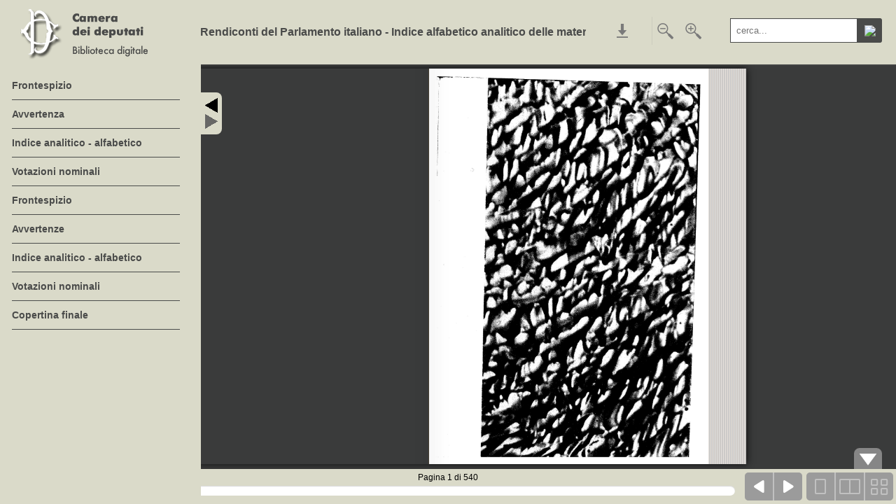

--- FILE ---
content_type: text/html; charset=UTF-8
request_url: https://storia.camera.it/res/bookreader/books/RI_LEG10_IR01_CAT008_329.html
body_size: 27373
content:
<!DOCTYPE HTML PUBLIC "-//W3C//DTD HTML 4.01//EN" "http://www.w3.org/TR/html4/strict.dtd">
<html>
<head>
<meta charset="utf-8">
<meta name="viewport" content="width=device-width, maximum-scale=1.0" />
<meta name="apple-mobile-web-app-capable" content="yes" />
<meta name="apple-mobile-web-app-status-bar-style" content="black" />
<title>Rendiconti del Parlamento italiano - Indice alfabetico analitico delle materie contenute nei 10 precedenti volumi Sessione del 1867 - 1868 (Prima della Legislatura X) dal 22 marzo 1867 al 14 agosto 1869 Volume XI</title>
<link rel="stylesheet" type="text/css" href="../mmenu/dist/css/jquery.mmenu.css"/>
<link rel="stylesheet" type="text/css" href="../mmenu/dist/addons/navbars/jquery.mmenu.navbars.css"/>
<link rel="stylesheet" type="text/css" href="../BookReader.css?v=3.1.6" id="BRCSS">
<link rel="stylesheet" type="text/css" href="../BookReader-ia.css?v=3.1.6" id="BRCSSTheme">
<!--[if lt IE 9]>
<script type="text/javascript" src="..//includes/excanvas.compiled.js"></script>
<![endif]-->
<script type="text/javascript" src="../includes/jquery-1.10.2.min.js"></script>
<script type="text/javascript" src="../jquery-ui-1.12.0.min.js?v=3.1.6"></script>
<script type="text/javascript" src="../jquery.browser.min.js?v=3.1.6"></script>
<script type="text/javascript" src="../dragscrollable-br.js?v=3.1.6"></script>
<script type="text/javascript" src="../jquery.colorbox-min.js"></script>
<script type="text/javascript" src="../jquery.bt.min.js"></script>
<script type="text/javascript" src="../mmenu/dist/js/jquery.mmenu.min.js"></script>
<script type="text/javascript" src="../mmenu/dist/addons/navbars/jquery.mmenu.navbars.min.js"></script>
<script type="text/javascript" src="../camera.js"></script>
<script type="text/javascript" src="../BookReader.js?v=3.1.6"></script>
<script type="text/javascript" src="../jquery.tabSlideOut.v1.3-min.js"></script>
<script type="text/javascript">
var bookName= "RI_LEG10_IR01_CAT008_329";
var bookTitle= "Rendiconti del Parlamento italiano - Indice alfabetico analitico delle materie contenute nei 10 precedenti volumi Sessione del 1867 - 1868 (Prima della Legislatura X) dal 22 marzo 1867 al 14 agosto 1869 Volume XI";
var bookUrl= "http://www.camera.it";
var pagine= 540;
var folderPrefix= "/leg10/RI_LEG10_IR01/RI_LEG10_IR01_CAT008_329VOLUME";
var listaImg = ["RI_IR01_CAT8_ID329_0001.jpg","RI_IR01_CAT8_ID329_0002.jpg","RI_IR01_CAT8_ID329_0003.jpg","RI_IR01_CAT8_ID329_0004.jpg","RI_IR01_CAT8_ID329_0005.jpg","RI_IR01_CAT8_ID329_0006.jpg","RI_IR01_CAT8_ID329_0007.jpg","RI_IR01_CAT8_ID329_0008.jpg","RI_IR01_CAT8_ID329_0009.jpg","RI_IR01_CAT8_ID329_0010.jpg","RI_IR01_CAT8_ID329_0011.jpg","RI_IR01_CAT8_ID329_0012.jpg","RI_IR01_CAT8_ID329_0013.jpg","RI_IR01_CAT8_ID329_0014.jpg","RI_IR01_CAT8_ID329_0015.jpg","RI_IR01_CAT8_ID329_0016.jpg","RI_IR01_CAT8_ID329_0017.jpg","RI_IR01_CAT8_ID329_0018.jpg","RI_IR01_CAT8_ID329_0019.jpg","RI_IR01_CAT8_ID329_0020.jpg","RI_IR01_CAT8_ID329_0021.jpg","RI_IR01_CAT8_ID329_0022.jpg","RI_IR01_CAT8_ID329_0023.jpg","RI_IR01_CAT8_ID329_0024.jpg","RI_IR01_CAT8_ID329_0025.jpg","RI_IR01_CAT8_ID329_0026.jpg","RI_IR01_CAT8_ID329_0027.jpg","RI_IR01_CAT8_ID329_0028.jpg","RI_IR01_CAT8_ID329_0029.jpg","RI_IR01_CAT8_ID329_0030.jpg","RI_IR01_CAT8_ID329_0031.jpg","RI_IR01_CAT8_ID329_0032.jpg","RI_IR01_CAT8_ID329_0033.jpg","RI_IR01_CAT8_ID329_0034.jpg","RI_IR01_CAT8_ID329_0035.jpg","RI_IR01_CAT8_ID329_0036.jpg","RI_IR01_CAT8_ID329_0037.jpg","RI_IR01_CAT8_ID329_0038.jpg","RI_IR01_CAT8_ID329_0039.jpg","RI_IR01_CAT8_ID329_0040.jpg","RI_IR01_CAT8_ID329_0041.jpg","RI_IR01_CAT8_ID329_0042.jpg","RI_IR01_CAT8_ID329_0043.jpg","RI_IR01_CAT8_ID329_0044.jpg","RI_IR01_CAT8_ID329_0045.jpg","RI_IR01_CAT8_ID329_0046.jpg","RI_IR01_CAT8_ID329_0047.jpg","RI_IR01_CAT8_ID329_0048.jpg","RI_IR01_CAT8_ID329_0049.jpg","RI_IR01_CAT8_ID329_0050.jpg","RI_IR01_CAT8_ID329_0051.jpg","RI_IR01_CAT8_ID329_0052.jpg","RI_IR01_CAT8_ID329_0053.jpg","RI_IR01_CAT8_ID329_0054.jpg","RI_IR01_CAT8_ID329_0055.jpg","RI_IR01_CAT8_ID329_0056.jpg","RI_IR01_CAT8_ID329_0057.jpg","RI_IR01_CAT8_ID329_0058.jpg","RI_IR01_CAT8_ID329_0059.jpg","RI_IR01_CAT8_ID329_0060.jpg","RI_IR01_CAT8_ID329_0061.jpg","RI_IR01_CAT8_ID329_0062.jpg","RI_IR01_CAT8_ID329_0063.jpg","RI_IR01_CAT8_ID329_0064.jpg","RI_IR01_CAT8_ID329_0065.jpg","RI_IR01_CAT8_ID329_0066.jpg","RI_IR01_CAT8_ID329_0067.jpg","RI_IR01_CAT8_ID329_0068.jpg","RI_IR01_CAT8_ID329_0069.jpg","RI_IR01_CAT8_ID329_0070.jpg","RI_IR01_CAT8_ID329_0071.jpg","RI_IR01_CAT8_ID329_0072.jpg","RI_IR01_CAT8_ID329_0073.jpg","RI_IR01_CAT8_ID329_0074.jpg","RI_IR01_CAT8_ID329_0075.jpg","RI_IR01_CAT8_ID329_0076.jpg","RI_IR01_CAT8_ID329_0077.jpg","RI_IR01_CAT8_ID329_0078.jpg","RI_IR01_CAT8_ID329_0079.jpg","RI_IR01_CAT8_ID329_0080.jpg","RI_IR01_CAT8_ID329_0081.jpg","RI_IR01_CAT8_ID329_0082.jpg","RI_IR01_CAT8_ID329_0083.jpg","RI_IR01_CAT8_ID329_0084.jpg","RI_IR01_CAT8_ID329_0085.jpg","RI_IR01_CAT8_ID329_0086.jpg","RI_IR01_CAT8_ID329_0087.jpg","RI_IR01_CAT8_ID329_0088.jpg","RI_IR01_CAT8_ID329_0089.jpg","RI_IR01_CAT8_ID329_0090.jpg","RI_IR01_CAT8_ID329_0091.jpg","RI_IR01_CAT8_ID329_0092.jpg","RI_IR01_CAT8_ID329_0093.jpg","RI_IR01_CAT8_ID329_0094.jpg","RI_IR01_CAT8_ID329_0095.jpg","RI_IR01_CAT8_ID329_0096.jpg","RI_IR01_CAT8_ID329_0097.jpg","RI_IR01_CAT8_ID329_0098.jpg","RI_IR01_CAT8_ID329_0099.jpg","RI_IR01_CAT8_ID329_0100.jpg","RI_IR01_CAT8_ID329_0101.jpg","RI_IR01_CAT8_ID329_0102.jpg","RI_IR01_CAT8_ID329_0103.jpg","RI_IR01_CAT8_ID329_0104.jpg","RI_IR01_CAT8_ID329_0105.jpg","RI_IR01_CAT8_ID329_0106.jpg","RI_IR01_CAT8_ID329_0107.jpg","RI_IR01_CAT8_ID329_0108.jpg","RI_IR01_CAT8_ID329_0109.jpg","RI_IR01_CAT8_ID329_0110.jpg","RI_IR01_CAT8_ID329_0111.jpg","RI_IR01_CAT8_ID329_0112.jpg","RI_IR01_CAT8_ID329_0113.jpg","RI_IR01_CAT8_ID329_0114.jpg","RI_IR01_CAT8_ID329_0115.jpg","RI_IR01_CAT8_ID329_0116.jpg","RI_IR01_CAT8_ID329_0117.jpg","RI_IR01_CAT8_ID329_0118.jpg","RI_IR01_CAT8_ID329_0119.jpg","RI_IR01_CAT8_ID329_0120.jpg","RI_IR01_CAT8_ID329_0121.jpg","RI_IR01_CAT8_ID329_0122.jpg","RI_IR01_CAT8_ID329_0123.jpg","RI_IR01_CAT8_ID329_0124.jpg","RI_IR01_CAT8_ID329_0125.jpg","RI_IR01_CAT8_ID329_0126.jpg","RI_IR01_CAT8_ID329_0127.jpg","RI_IR01_CAT8_ID329_0128.jpg","RI_IR01_CAT8_ID329_0129.jpg","RI_IR01_CAT8_ID329_0130.jpg","RI_IR01_CAT8_ID329_0131.jpg","RI_IR01_CAT8_ID329_0132.jpg","RI_IR01_CAT8_ID329_0133.jpg","RI_IR01_CAT8_ID329_0134.jpg","RI_IR01_CAT8_ID329_0135.jpg","RI_IR01_CAT8_ID329_0136.jpg","RI_IR01_CAT8_ID329_0137.jpg","RI_IR01_CAT8_ID329_0138.jpg","RI_IR01_CAT8_ID329_0139.jpg","RI_IR01_CAT8_ID329_0140.jpg","RI_IR01_CAT8_ID329_0141.jpg","RI_IR01_CAT8_ID329_0142.jpg","RI_IR01_CAT8_ID329_0143.jpg","RI_IR01_CAT8_ID329_0144.jpg","RI_IR01_CAT8_ID329_0145.jpg","RI_IR01_CAT8_ID329_0146.jpg","RI_IR01_CAT8_ID329_0147.jpg","RI_IR01_CAT8_ID329_0148.jpg","RI_IR01_CAT8_ID329_0149.jpg","RI_IR01_CAT8_ID329_0150.jpg","RI_IR01_CAT8_ID329_0151.jpg","RI_IR01_CAT8_ID329_0152.jpg","RI_IR01_CAT8_ID329_0153.jpg","RI_IR01_CAT8_ID329_0154.jpg","RI_IR01_CAT8_ID329_0155.jpg","RI_IR01_CAT8_ID329_0156.jpg","RI_IR01_CAT8_ID329_0157.jpg","RI_IR01_CAT8_ID329_0158.jpg","RI_IR01_CAT8_ID329_0159.jpg","RI_IR01_CAT8_ID329_0160.jpg","RI_IR01_CAT8_ID329_0161.jpg","RI_IR01_CAT8_ID329_0162.jpg","RI_IR01_CAT8_ID329_0163.jpg","RI_IR01_CAT8_ID329_0164.jpg","RI_IR01_CAT8_ID329_0165.jpg","RI_IR01_CAT8_ID329_0166.jpg","RI_IR01_CAT8_ID329_0167.jpg","RI_IR01_CAT8_ID329_0168.jpg","RI_IR01_CAT8_ID329_0169.jpg","RI_IR01_CAT8_ID329_0170.jpg","RI_IR01_CAT8_ID329_0171.jpg","RI_IR01_CAT8_ID329_0172.jpg","RI_IR01_CAT8_ID329_0173.jpg","RI_IR01_CAT8_ID329_0174.jpg","RI_IR01_CAT8_ID329_0175.jpg","RI_IR01_CAT8_ID329_0176.jpg","RI_IR01_CAT8_ID329_0177.jpg","RI_IR01_CAT8_ID329_0178.jpg","RI_IR01_CAT8_ID329_0179.jpg","RI_IR01_CAT8_ID329_0180.jpg","RI_IR01_CAT8_ID329_0181.jpg","RI_IR01_CAT8_ID329_0182.jpg","RI_IR01_CAT8_ID329_0183.jpg","RI_IR01_CAT8_ID329_0184.jpg","RI_IR01_CAT8_ID329_0185.jpg","RI_IR01_CAT8_ID329_0186.jpg","RI_IR01_CAT8_ID329_0187.jpg","RI_IR01_CAT8_ID329_0188.jpg","RI_IR01_CAT8_ID329_0189.jpg","RI_IR01_CAT8_ID329_0190.jpg","RI_IR01_CAT8_ID329_0191.jpg","RI_IR01_CAT8_ID329_0192.jpg","RI_IR01_CAT8_ID329_0193.jpg","RI_IR01_CAT8_ID329_0194.jpg","RI_IR01_CAT8_ID329_0195.jpg","RI_IR01_CAT8_ID329_0196.jpg","RI_IR01_CAT8_ID329_0197.jpg","RI_IR01_CAT8_ID329_0198.jpg","RI_IR01_CAT8_ID329_0199.jpg","RI_IR01_CAT8_ID329_0200.jpg","RI_IR01_CAT8_ID329_0201.jpg","RI_IR01_CAT8_ID329_0202.jpg","RI_IR01_CAT8_ID329_0203.jpg","RI_IR01_CAT8_ID329_0204.jpg","RI_IR01_CAT8_ID329_0205.jpg","RI_IR01_CAT8_ID329_0206.jpg","RI_IR01_CAT8_ID329_0207.jpg","RI_IR01_CAT8_ID329_0208.jpg","RI_IR01_CAT8_ID329_0209.jpg","RI_IR01_CAT8_ID329_0210.jpg","RI_IR01_CAT8_ID329_0211.jpg","RI_IR01_CAT8_ID329_0212.jpg","RI_IR01_CAT8_ID329_0213.jpg","RI_IR01_CAT8_ID329_0214.jpg","RI_IR01_CAT8_ID329_0215.jpg","RI_IR01_CAT8_ID329_0216.jpg","RI_IR01_CAT8_ID329_0217.jpg","RI_IR01_CAT8_ID329_0218.jpg","RI_IR01_CAT8_ID329_0219.jpg","RI_IR01_CAT8_ID329_0220.jpg","RI_IR01_CAT8_ID329_0221.jpg","RI_IR01_CAT8_ID329_0222.jpg","RI_IR01_CAT8_ID329_0223.jpg","RI_IR01_CAT8_ID329_0224.jpg","RI_IR01_CAT8_ID329_0225.jpg","RI_IR01_CAT8_ID329_0226.jpg","RI_IR01_CAT8_ID329_0227.jpg","RI_IR01_CAT8_ID329_0228.jpg","RI_IR01_CAT8_ID329_0229.jpg","RI_IR01_CAT8_ID329_0230.jpg","RI_IR01_CAT8_ID329_0231.jpg","RI_IR01_CAT8_ID329_0232.jpg","RI_IR01_CAT8_ID329_0233.jpg","RI_IR01_CAT8_ID329_0234.jpg","RI_IR01_CAT8_ID329_0235.jpg","RI_IR01_CAT8_ID329_0236.jpg","RI_IR01_CAT8_ID329_0237.jpg","RI_IR01_CAT8_ID329_0238.jpg","RI_IR01_CAT8_ID329_0239.jpg","RI_IR01_CAT8_ID329_0240.jpg","RI_IR01_CAT8_ID329_0241.jpg","RI_IR01_CAT8_ID329_0242.jpg","RI_IR01_CAT8_ID329_0243.jpg","RI_IR01_CAT8_ID329_0244.jpg","RI_IR01_CAT8_ID329_0245.jpg","RI_IR01_CAT8_ID329_0246.jpg","RI_IR01_CAT8_ID329_0247.jpg","RI_IR01_CAT8_ID329_0248.jpg","RI_IR01_CAT8_ID329_0249.jpg","RI_IR01_CAT8_ID329_0250.jpg","RI_IR01_CAT8_ID329_0251.jpg","RI_IR01_CAT8_ID329_0252.jpg","RI_IR01_CAT8_ID329_0253.jpg","RI_IR01_CAT8_ID329_0254.jpg","RI_IR01_CAT8_ID329_0255.jpg","RI_IR01_CAT8_ID329_0256.jpg","RI_IR01_CAT8_ID329_0257.jpg","RI_IR01_CAT8_ID329_0258.jpg","RI_IR01_CAT8_ID329_0259.jpg","RI_IR01_CAT8_ID329_0260.jpg","RI_IR01_CAT8_ID329_0261.jpg","RI_IR01_CAT8_ID329_0262.jpg","RI_IR01_CAT8_ID329_0263.jpg","RI_IR01_CAT8_ID329_0264.jpg","RI_IR01_CAT8_ID329_0265.jpg","RI_IR01_CAT8_ID329_0266.jpg","RI_IR01_CAT8_ID329_0267.jpg","RI_IR01_CAT8_ID329_0268.jpg","RI_IR01_CAT8_ID329_0269.jpg","RI_IR01_CAT8_ID329_0270.jpg","RI_IR01_CAT8_ID329_0271.jpg","RI_IR01_CAT8_ID329_0272.jpg","RI_IR01_CAT8_ID329_0273.jpg","RI_IR01_CAT8_ID329_0274.jpg","RI_IR01_CAT8_ID329_0275.jpg","RI_IR01_CAT8_ID329_0276.jpg","RI_IR01_CAT8_ID329_0277.jpg","RI_IR01_CAT8_ID329_0278.jpg","RI_IR01_CAT8_ID329_0279.jpg","RI_IR01_CAT8_ID329_0280.jpg","RI_IR01_CAT8_ID329_0281.jpg","RI_IR01_CAT8_ID329_0282.jpg","RI_IR01_CAT8_ID329_0283.jpg","RI_IR01_CAT8_ID329_0284.jpg","RI_IR01_CAT8_ID329_0285.jpg","RI_IR01_CAT8_ID329_0286.jpg","RI_IR01_CAT8_ID329_0287.jpg","RI_IR01_CAT8_ID329_0288.jpg","RI_IR01_CAT8_ID329_0289.jpg","RI_IR01_CAT8_ID329_0290.jpg","RI_IR01_CAT8_ID329_0291.jpg","RI_IR01_CAT8_ID329_0292.jpg","RI_IR01_CAT8_ID329_0293.jpg","RI_IR01_CAT8_ID329_0294.jpg","RI_IR01_CAT8_ID329_0295.jpg","RI_IR01_CAT8_ID329_0296.jpg","RI_IR01_CAT8_ID329_0297.jpg","RI_IR01_CAT8_ID329_0298.jpg","RI_IR01_CAT8_ID329_0299.jpg","RI_IR01_CAT8_ID329_0300.jpg","RI_IR01_CAT8_ID329_0301.jpg","RI_IR01_CAT8_ID329_0302.jpg","RI_IR01_CAT8_ID329_0303.jpg","RI_IR01_CAT8_ID329_0304.jpg","RI_IR01_CAT8_ID329_0305.jpg","RI_IR01_CAT8_ID329_0306.jpg","RI_IR01_CAT8_ID329_0307.jpg","RI_IR01_CAT8_ID329_0308.jpg","RI_IR01_CAT8_ID329_0309.jpg","RI_IR01_CAT8_ID329_0310.jpg","RI_IR01_CAT8_ID329_0311.jpg","RI_IR01_CAT8_ID329_0312.jpg","RI_IR01_CAT8_ID329_0313.jpg","RI_IR01_CAT8_ID329_0314.jpg","RI_IR01_CAT8_ID329_0315.jpg","RI_IR01_CAT8_ID329_0316.jpg","RI_IR01_CAT8_ID329_0317.jpg","RI_IR01_CAT8_ID329_0318.jpg","RI_IR01_CAT8_ID329_0319.jpg","RI_IR01_CAT8_ID329_0320.jpg","RI_IR01_CAT8_ID329_0321.jpg","RI_IR01_CAT8_ID329_0322.jpg","RI_IR01_CAT8_ID329_0323.jpg","RI_IR01_CAT8_ID329_0324.jpg","RI_IR01_CAT8_ID329_0325.jpg","RI_IR01_CAT8_ID329_0326.jpg","RI_IR01_CAT8_ID329_0327.jpg","RI_IR01_CAT8_ID329_0328.jpg","RI_IR01_CAT8_ID329_0329.jpg","RI_IR01_CAT8_ID329_0330.jpg","RI_IR01_CAT8_ID329_0331.jpg","RI_IR01_CAT8_ID329_0332.jpg","RI_IR01_CAT8_ID329_0333.jpg","RI_IR01_CAT8_ID329_0334.jpg","RI_IR01_CAT8_ID329_0335.jpg","RI_IR01_CAT8_ID329_0336.jpg","RI_IR01_CAT8_ID329_0337.jpg","RI_IR01_CAT8_ID329_0338.jpg","RI_IR01_CAT8_ID329_0339.jpg","RI_IR01_CAT8_ID329_0340.jpg","RI_IR01_CAT8_ID329_0341.jpg","RI_IR01_CAT8_ID329_0342.jpg","RI_IR01_CAT8_ID329_0343.jpg","RI_IR01_CAT8_ID329_0344.jpg","RI_IR01_CAT8_ID329_0345.jpg","RI_IR01_CAT8_ID329_0346.jpg","RI_IR01_CAT8_ID329_0347.jpg","RI_IR01_CAT8_ID329_0348.jpg","RI_IR01_CAT8_ID329_0349.jpg","RI_IR01_CAT8_ID329_0350.jpg","RI_IR01_CAT8_ID329_0351.jpg","RI_IR01_CAT8_ID329_0352.jpg","RI_IR01_CAT8_ID329_0353.jpg","RI_IR01_CAT8_ID329_0354.jpg","RI_IR01_CAT8_ID329_0355.jpg","RI_IR01_CAT8_ID329_0356.jpg","RI_IR01_CAT8_ID329_0357.jpg","RI_IR01_CAT8_ID329_0358.jpg","RI_IR01_CAT8_ID329_0359.jpg","RI_IR01_CAT8_ID329_0360.jpg","RI_IR01_CAT8_ID329_0361.jpg","RI_IR01_CAT8_ID329_0362.jpg","RI_IR01_CAT8_ID329_0363.jpg","RI_IR01_CAT8_ID329_0364.jpg","RI_IR01_CAT8_ID329_0365.jpg","RI_IR01_CAT8_ID329_0366.jpg","RI_IR01_CAT8_ID329_0367.jpg","RI_IR01_CAT8_ID329_0368.jpg","RI_IR01_CAT8_ID329_0369.jpg","RI_IR01_CAT8_ID329_0370.jpg","RI_IR01_CAT8_ID329_0371.jpg","RI_IR01_CAT8_ID329_0372.jpg","RI_IR01_CAT8_ID329_0373.jpg","RI_IR01_CAT8_ID329_0374.jpg","RI_IR01_CAT8_ID329_0375.jpg","RI_IR01_CAT8_ID329_0376.jpg","RI_IR01_CAT8_ID329_0377.jpg","RI_IR01_CAT8_ID329_0378.jpg","RI_IR01_CAT8_ID329_0379.jpg","RI_IR01_CAT8_ID329_0380.jpg","RI_IR01_CAT8_ID329_0381.jpg","RI_IR01_CAT8_ID329_0382.jpg","RI_IR01_CAT8_ID329_0383.jpg","RI_IR01_CAT8_ID329_0384.jpg","RI_IR01_CAT8_ID329_0385.jpg","RI_IR01_CAT8_ID329_0386.jpg","RI_IR01_CAT8_ID329_0387.jpg","RI_IR01_CAT8_ID329_0388.jpg","RI_IR01_CAT8_ID329_0389.jpg","RI_IR01_CAT8_ID329_0390.jpg","RI_IR01_CAT8_ID329_0391.jpg","RI_IR01_CAT8_ID329_0392.jpg","RI_IR01_CAT8_ID329_0393.jpg","RI_IR01_CAT8_ID329_0394.jpg","RI_IR01_CAT8_ID329_0395.jpg","RI_IR01_CAT8_ID329_0396.jpg","RI_IR01_CAT8_ID329_0397.jpg","RI_IR01_CAT8_ID329_0398.jpg","RI_IR01_CAT8_ID329_0399.jpg","RI_IR01_CAT8_ID329_0400.jpg","RI_IR01_CAT8_ID329_0401.jpg","RI_IR01_CAT8_ID329_0402.jpg","RI_IR01_CAT8_ID329_0403.jpg","RI_IR01_CAT8_ID329_0404.jpg","RI_IR01_CAT8_ID329_0405.jpg","RI_IR01_CAT8_ID329_0406.jpg","RI_IR01_CAT8_ID329_0407.jpg","RI_IR01_CAT8_ID329_0408.jpg","RI_IR01_CAT8_ID329_0409.jpg","RI_IR01_CAT8_ID329_0410.jpg","RI_IR01_CAT8_ID329_0411.jpg","RI_IR01_CAT8_ID329_0412.jpg","RI_IR01_CAT8_ID329_0413.jpg","RI_IR01_CAT8_ID329_0414.jpg","RI_IR01_CAT8_ID329_0415.jpg","RI_IR01_CAT8_ID329_0416.jpg","RI_IR01_CAT8_ID329_0417.jpg","RI_IR01_CAT8_ID329_0418.jpg","RI_IR01_CAT8_ID329_0419.jpg","RI_IR01_CAT8_ID329_0420.jpg","RI_IR01_CAT8_ID329_0421.jpg","RI_IR01_CAT8_ID329_0422.jpg","RI_IR01_CAT8_ID329_0423.jpg","RI_IR01_CAT8_ID329_0424.jpg","RI_IR01_CAT8_ID329_0425.jpg","RI_IR01_CAT8_ID329_0426.jpg","RI_IR01_CAT8_ID329_0427.jpg","RI_IR01_CAT8_ID329_0428.jpg","RI_IR01_CAT8_ID329_0429.jpg","RI_IR01_CAT8_ID329_0430.jpg","RI_IR01_CAT8_ID329_0431.jpg","RI_IR01_CAT8_ID329_0432.jpg","RI_IR01_CAT8_ID329_0433.jpg","RI_IR01_CAT8_ID329_0434.jpg","RI_IR01_CAT8_ID329_0435.jpg","RI_IR01_CAT8_ID329_0436.jpg","RI_IR01_CAT8_ID329_0437.jpg","RI_IR01_CAT8_ID329_0438.jpg","RI_IR01_CAT8_ID329_0439.jpg","RI_IR01_CAT8_ID329_0440.jpg","RI_IR01_CAT8_ID329_0441.jpg","RI_IR01_CAT8_ID329_0442.jpg","RI_IR01_CAT8_ID329_0443.jpg","RI_IR01_CAT8_ID329_0444.jpg","RI_IR01_CAT8_ID329_0445.jpg","RI_IR01_CAT8_ID329_0446.jpg","RI_IR01_CAT8_ID329_0447.jpg","RI_IR01_CAT8_ID329_0448.jpg","RI_IR01_CAT8_ID329_0449.jpg","RI_IR01_CAT8_ID329_0450.jpg","RI_IR01_CAT8_ID329_0451.jpg","RI_IR01_CAT8_ID329_0452.jpg","RI_IR01_CAT8_ID329_0453.jpg","RI_IR01_CAT8_ID329_0454.jpg","RI_IR01_CAT8_ID329_0455.jpg","RI_IR01_CAT8_ID329_0456.jpg","RI_IR01_CAT8_ID329_0457.jpg","RI_IR01_CAT8_ID329_0458.jpg","RI_IR01_CAT8_ID329_0459.jpg","RI_IR01_CAT8_ID329_0460.jpg","RI_IR01_CAT8_ID329_0461.jpg","RI_IR01_CAT8_ID329_0462.jpg","RI_IR01_CAT8_ID329_0463.jpg","RI_IR01_CAT8_ID329_0464.jpg","RI_IR01_CAT8_ID329_0465.jpg","RI_IR01_CAT8_ID329_0466.jpg","RI_IR01_CAT8_ID329_0467.jpg","RI_IR01_CAT8_ID329_0468.jpg","RI_IR01_CAT8_ID329_0469.jpg","RI_IR01_CAT8_ID329_0470.jpg","RI_IR01_CAT8_ID329_0471.jpg","RI_IR01_CAT8_ID329_0472.jpg","RI_IR01_CAT8_ID329_0473.jpg","RI_IR01_CAT8_ID329_0474.jpg","RI_IR01_CAT8_ID329_0475.jpg","RI_IR01_CAT8_ID329_0476.jpg","RI_IR01_CAT8_ID329_0477.jpg","RI_IR01_CAT8_ID329_0478.jpg","RI_IR01_CAT8_ID329_0479.jpg","RI_IR01_CAT8_ID329_0480.jpg","RI_IR01_CAT8_ID329_0481.jpg","RI_IR01_CAT8_ID329_0482.jpg","RI_IR01_CAT8_ID329_0483.jpg","RI_IR01_CAT8_ID329_0484.jpg","RI_IR01_CAT8_ID329_0485.jpg","RI_IR01_CAT8_ID329_0486.jpg","RI_IR01_CAT8_ID329_0487.jpg","RI_IR01_CAT8_ID329_0488.jpg","RI_IR01_CAT8_ID329_0489.jpg","RI_IR01_CAT8_ID329_0490.jpg","RI_IR01_CAT8_ID329_0491.jpg","RI_IR01_CAT8_ID329_0492.jpg","RI_IR01_CAT8_ID329_0493.jpg","RI_IR01_CAT8_ID329_0494.jpg","RI_IR01_CAT8_ID329_0495.jpg","RI_IR01_CAT8_ID329_0496.jpg","RI_IR01_CAT8_ID329_0497.jpg","RI_IR01_CAT8_ID329_0498.jpg","RI_IR01_CAT8_ID329_0499.jpg","RI_IR01_CAT8_ID329_0500.jpg","RI_IR01_CAT8_ID329_0501.jpg","RI_IR01_CAT8_ID329_0502.jpg","RI_IR01_CAT8_ID329_0503.jpg","RI_IR01_CAT8_ID329_0504.jpg","RI_IR01_CAT8_ID329_0505.jpg","RI_IR01_CAT8_ID329_0506.jpg","RI_IR01_CAT8_ID329_0507.jpg","RI_IR01_CAT8_ID329_0508.jpg","RI_IR01_CAT8_ID329_0509.jpg","RI_IR01_CAT8_ID329_0510.jpg","RI_IR01_CAT8_ID329_0511.jpg","RI_IR01_CAT8_ID329_0512.jpg","RI_IR01_CAT8_ID329_0513.jpg","RI_IR01_CAT8_ID329_0514.jpg","RI_IR01_CAT8_ID329_0515.jpg","RI_IR01_CAT8_ID329_0516.jpg","RI_IR01_CAT8_ID329_0517.jpg","RI_IR01_CAT8_ID329_0518.jpg","RI_IR01_CAT8_ID329_0519.jpg","RI_IR01_CAT8_ID329_0520.jpg","RI_IR01_CAT8_ID329_0521.jpg","RI_IR01_CAT8_ID329_0522.jpg","RI_IR01_CAT8_ID329_0523.jpg","RI_IR01_CAT8_ID329_0524.jpg","RI_IR01_CAT8_ID329_0525.jpg","RI_IR01_CAT8_ID329_0526.jpg","RI_IR01_CAT8_ID329_0527.jpg","RI_IR01_CAT8_ID329_0528.jpg","RI_IR01_CAT8_ID329_0529.jpg","RI_IR01_CAT8_ID329_0530.jpg","RI_IR01_CAT8_ID329_0531.jpg","RI_IR01_CAT8_ID329_0532.jpg","RI_IR01_CAT8_ID329_0533.jpg","RI_IR01_CAT8_ID329_0534.jpg","RI_IR01_CAT8_ID329_0535.jpg","RI_IR01_CAT8_ID329_0536.jpg","RI_IR01_CAT8_ID329_0537.jpg","RI_IR01_CAT8_ID329_0538.jpg","RI_IR01_CAT8_ID329_0539.jpg","RI_IR01_CAT8_ID329_0540.jpg"];
var listaWidth = [2479,2479,2479,2479,2479,2479,2479,2479,2479,2479,2479,2479,2479,2479,2479,2479,2479,2479,2479,2479,2479,2479,2479,2479,2479,2479,2479,2479,2479,2479,2479,2479,2479,2479,2479,2479,2479,2479,2479,2479,2479,2479,2479,2479,2479,2479,2479,2479,2479,2479,2479,2479,2479,2479,2479,2479,2479,2479,2479,2479,2479,2479,2479,2479,2479,2479,2479,2479,2479,2479,2479,2479,2479,2479,2479,2479,2479,2479,2479,2479,2479,2479,2479,2479,2479,2479,2479,2479,2479,2479,2479,2479,2479,2479,2479,2479,2479,2479,2479,2479,2479,2479,2479,2479,2479,2479,2479,2479,2479,2479,2479,2479,2479,2479,2479,2479,2479,2479,2479,2479,2479,2479,2479,2479,2479,2479,2479,2479,2479,2479,2479,2479,2479,2479,2479,2479,2479,2479,2479,2479,2479,2479,2479,2479,2479,2479,2479,2479,2479,2479,2479,2479,2479,2479,2479,2479,2479,2479,2479,2479,2479,2479,2479,2479,2479,2479,2479,2479,2479,2479,2479,2479,2479,2479,2479,2479,2479,2479,2479,2479,2479,2479,2479,2479,2479,2479,2479,2479,2479,2479,2479,2479,2479,2479,2479,2479,2479,2479,2479,2479,2479,2479,2479,2479,2479,2479,2479,2479,2479,2479,2479,2479,2479,2479,2479,2479,2479,2479,2479,2479,2479,2479,2479,2479,2479,2479,2479,2479,2479,2479,2479,2479,2479,2479,2479,2479,2479,2479,2479,2479,2479,2479,2479,2479,2479,2479,2479,2479,2479,2479,2479,2479,2479,2479,2479,2479,2479,2479,2479,2479,2479,2479,2479,2479,2479,2479,2479,2479,2479,2479,2479,2479,2479,2479,2479,2479,2479,2479,2479,2479,2479,2479,2479,2479,2479,2479,2479,2479,2479,2479,2479,2479,2479,2479,2479,2479,2479,2479,2479,2479,2479,2479,2479,2479,2479,2479,2479,2479,2479,2479,2479,2479,2479,2479,2479,2479,2479,2479,2479,2479,2479,2479,2479,2479,2479,2479,2479,2479,2479,2479,2479,2479,2479,2479,2479,2479,2479,2479,2479,2479,2479,2479,2479,2479,2479,2479,2479,2479,2479,2479,2479,2479,2479,2479,2479,2479,2479,2479,2479,2479,2479,2479,2479,2479,2479,2479,2479,2479,2479,2479,2479,2479,2479,2479,2479,2479,2479,2479,2479,2479,2479,2479,2479,2479,2479,2479,2479,2479,2479,2479,2479,2479,2479,2479,2479,2479,2479,2479,2479,2479,2479,2479,2479,2479,2479,2479,2479,2479,2479,2479,2479,2479,2479,2479,2479,2479,2479,2479,2479,2479,2479,2479,2479,2479,2479,2479,2479,2479,2479,2479,2479,2479,2479,2479,2479,2479,2479,2479,2479,2479,2479,2479,2479,2479,2479,2479,2479,2479,2479,2479,2479,2479,2479,2479,2479,2479,2479,2479,2479,2479,2479,2479,2479,2479,2479,2479,2479,2479,2479,2479,2479,2479,2479,2479,2479,2479,2479,2479,2479,2479,2479,2479,2479,2479,2479,2479,2479,2479,2479,2479,2479,2479,2479,2479,2479,2479,2479,2479,2479,2479,2479,2479,2479,2479,2479,2479,2479,2479,2479,2479,2479,2479,2479,2479,2479,2479,2479,2479,2479,2479,2479,2479,2479,2479,2479,2479,2479,2479,2479,2479,2479,2479,2479,2479,2479,2479,2479,2479,2479,2479];
var listaHeight = [3508,3508,3508,3508,3508,3508,3508,3508,3508,3508,3508,3508,3508,3508,3508,3508,3508,3508,3508,3508,3508,3508,3508,3508,3508,3508,3508,3508,3508,3508,3508,3508,3508,3508,3508,3508,3508,3508,3508,3508,3508,3508,3508,3508,3508,3508,3508,3508,3508,3508,3508,3508,3508,3508,3508,3508,3508,3508,3508,3508,3508,3508,3508,3508,3508,3508,3508,3508,3508,3508,3508,3508,3508,3508,3508,3508,3508,3508,3508,3508,3508,3508,3508,3508,3508,3508,3508,3508,3508,3508,3508,3508,3508,3508,3508,3508,3508,3508,3508,3508,3508,3508,3508,3508,3508,3508,3508,3508,3508,3508,3508,3508,3508,3508,3508,3508,3508,3508,3508,3508,3508,3508,3508,3508,3508,3508,3508,3508,3508,3508,3508,3508,3508,3508,3508,3508,3508,3508,3508,3508,3508,3508,3508,3508,3508,3508,3508,3508,3508,3508,3508,3508,3508,3508,3508,3508,3508,3508,3508,3508,3508,3508,3508,3508,3508,3508,3508,3508,3508,3508,3508,3508,3508,3508,3508,3508,3508,3508,3508,3508,3508,3508,3508,3508,3508,3508,3508,3508,3508,3508,3508,3508,3508,3508,3508,3508,3508,3508,3508,3508,3508,3508,3508,3508,3508,3508,3508,3508,3508,3508,3508,3508,3508,3508,3508,3508,3508,3508,3508,3508,3508,3508,3508,3508,3508,3508,3508,3508,3508,3508,3508,3508,3508,3508,3508,3508,3508,3508,3508,3508,3508,3508,3508,3508,3508,3508,3508,3508,3508,3508,3508,3508,3508,3508,3508,3508,3508,3508,3508,3508,3508,3508,3508,3508,3508,3508,3508,3508,3508,3508,3508,3508,3508,3508,3508,3508,3508,3508,3508,3508,3508,3508,3508,3508,3508,3508,3508,3508,3508,3508,3508,3508,3508,3508,3508,3508,3508,3508,3508,3508,3508,3508,3508,3508,3508,3508,3508,3508,3508,3508,3508,3508,3508,3508,3508,3508,3508,3508,3508,3508,3508,3508,3508,3508,3508,3508,3508,3508,3508,3508,3508,3508,3508,3508,3508,3508,3508,3508,3508,3508,3508,3508,3508,3508,3508,3508,3508,3508,3508,3508,3508,3508,3508,3508,3508,3508,3508,3508,3508,3508,3508,3508,3508,3508,3508,3508,3508,3508,3508,3508,3508,3508,3508,3508,3508,3508,3508,3508,3508,3508,3508,3508,3508,3508,3508,3508,3508,3508,3508,3508,3508,3508,3508,3508,3508,3508,3508,3508,3508,3508,3508,3508,3508,3508,3508,3508,3508,3508,3508,3508,3508,3508,3508,3508,3508,3508,3508,3508,3508,3508,3508,3508,3508,3508,3508,3508,3508,3508,3508,3508,3508,3508,3508,3508,3508,3508,3508,3508,3508,3508,3508,3508,3508,3508,3508,3508,3508,3508,3508,3508,3508,3508,3508,3508,3508,3508,3508,3508,3508,3508,3508,3508,3508,3508,3508,3508,3508,3508,3508,3508,3508,3508,3508,3508,3508,3508,3508,3508,3508,3508,3508,3508,3508,3508,3508,3508,3508,3508,3508,3508,3508,3508,3508,3508,3508,3508,3508,3508,3508,3508,3508,3508,3508,3508,3508,3508,3508,3508,3508,3508,3508,3508,3508,3508,3508,3508,3508,3508,3508,3508,3508,3508,3508,3508,3508,3508,3508,3508,3508,3508,3508,3508,3508,3508,3508,3508,3508,3508,3508,3508];
</script>
</head>
<body>
<div id="IABookReaderWrapper">
<div id="IABookReaderMessageWrapper" style="display:none;"></div>
<div id="BookReader">
<div class="BookReaderPlaceholder">
Internet Archive BookReader<br/>
<br/>
<div id="br-loading-placeholder"></div>
<script>
(function() {
var el = document.getElementById('br-loading-placeholder');
var loader = document.createElement('img');
loader.src = '../images/progressbar.gif';
el.appendChild(loader);
})();
</script>
</div>
<noscript>
<p>
The BookReader requires JavaScript to be enabled. Please check that your browser supports JavaScript and that it is enabled in the browser settings.  You can also try one of the <a href="../https://archive.org/details/birdbookillustra00reedrich"> other formats of the book</a>.
</p>
</noscript>
</div>
</div>
<div class="slide-out-div closed" style="height: 100%; line-height: 1; position: fixed; top: 38px; left: -3px;  z-index: 1;">
<a title="Apri/Chiudi indice articoli" class="tabhandle" href="#n" style="width: 30px; height: 60px; display: block; text-indent: -99999px; outline: none; position: absolute; top: 0px; right: -30px; background: url(&quot;../images/tabout.png&quot;) no-repeat;">Content</a>
<div id="tabs" style="display: block" class="ui-tabs ui-widget ui-widget-content ui-corner-all">
<ul id="listaArticoli" class="ui-tabs-nav ui-helper-reset ui-helper-clearfix ui-widget-header ui-corner-all">
<li><a class="apriArticolo" href="#page/7/mode/1up">Frontespizio</a></li>
<li><a class="apriArticolo" href="#page/9/mode/1up">Avvertenza</a></li>
<li><a class="apriArticolo" href="#page/11/mode/1up">Indice analitico - alfabetico</a></li>
<li><a class="apriArticolo" href="#page/364/mode/1up">Votazioni nominali</a></li>
<li><a class="apriArticolo" href="#page/403/mode/1up">Frontespizio</a></li>
<li><a class="apriArticolo" href="#page/405/mode/1up">Avvertenze</a></li>
<li><a class="apriArticolo" href="#page/407/mode/1up">Indice analitico - alfabetico</a></li>
<li><a class="apriArticolo" href="#page/514/mode/1up">Votazioni nominali</a></li>
<li><a class="apriArticolo" href="#page/537/mode/1up">Copertina finale</a></li>

</ul>
<div id="toc" class="ui-tabs-panel ui-widget-content ui-corner-bottom jstree jstree-0 jstree-default jstree-focused"></div>
<div id="tree" class="ui-tabs-panel ui-widget-content ui-corner-bottom ui-tabs-hide jstree jstree-1 jstree-default"></div>
</div>
</div>
<script>
function throttle(fn, threshhold, scope) {
threshhold || (threshhold = 250);
var last,
deferTimer;
return function () {
var context = scope || this;
var now = +new Date,
args = arguments;
if (last && now < last + threshhold) {
clearTimeout(deferTimer);
deferTimer = setTimeout(function () {
last = now;
fn.apply(context, args);
}, threshhold);
} else {
last = now;
fn.apply(context, args);
}
};
}
var ResizeBookReader;
$(document).ready(function() {
var $IABookReaderWrapper = $('#IABookReaderWrapper');
var $IABookReaderMessageWrapper = $('#IABookReaderMessageWrapper');
var $BookReader = $('#BookReader');
ResizeBookReader = function() {
$BookReader.css({
height: $IABookReaderWrapper.innerHeight() - $IABookReaderMessageWrapper.outerHeight()
});
br.resize();
};
ResizeBookReader();
$(window).resize(throttle(function() {
ResizeBookReader();
}));
$(document).bind('IABookReader:ResizeBookReader', ResizeBookRe)ader);
});
</script>
<script type="text/javascript">
var brConfig = {theme:"ia"};
brConfig["mode"] = 2;
</script>
<script type="text/javascript" src="../BookReaderJSSimple.js"></script>
<script type="text/javascript" src="../indiceCamera.js"></script>
<script type="text/javascript" src="../analytics.js"></script>
</body>
</html>


--- FILE ---
content_type: text/css
request_url: https://storia.camera.it/res/bookreader/BookReader.css?v=3.1.6
body_size: 39441
content:
#BookReader h3 {
	font-size: 20px;
	font-weight: 700;
	color: #dedede;
}

#BookReader a {
	outline: none;
}

#BookReader,
.BRfloat {
	font-family: "Helvetica Neue", Arial, Verdana, sans-serif
}

#BookReader {
	font-size: 67.5%;
	margin: 0;
	padding: 0;
	position: relative;
	-webkit-overflow-scrolling: touch;
	background-color: #3a3b3b;
}

#BRtoolbar {
	position: absolute;
	top: 0;
	left: 0;
	padding: 0;
	height: 50px;
	width: 100%;
	z-index: 100;
	background-color: rgb(247, 247, 247);
	-webkit-box-shadow: 0 1px 3px #999;
	/* Shadow here on FF causes scroll bars */
	/*overflow: hidden;*/
}

#BRtoolbar .label {
	font-size: 1.1em;
	color: #999;
}

#BRtoolbar a {
	color: rgb(74, 144, 226);
	text-decoration: none;
}

#BRtoolbar a:hover {
	color: rgb(94, 163, 244);
}

#BRtoolbar a:active {
	color: rgb(55, 123, 201);
}


/* desktop header */

#BRtoolbarbuttons {
	display: block;
	border-spacing: 0;
	width: 100%;
	height: 100%;
	/*height: 43px;*/
	border-bottom: 2px solid rgb(209, 209, 209);
}

#BRcontainer {
	top: 0;
	bottom: 0;
	width: 100%;
	z-index: 1;
	overflow-x: auto;
	overflow-y: scroll;
	position: absolute;
	/*background-color: #3a3b3b;*/
	_height: expression(documentElement.clientHeight);
}

#BRpageview {
	position: relative;
	/*top: 10px;*/
	/* 1up and grid top padding TODO fix later */
}

.BRpagediv1up {
	overflow: hidden;
	cursor: move;
	background-color: #FEFDEB;
	-webkit-box-shadow: 1px 1px 2px #333;
	-moz-box-shadow: 1px 1px 2px #333;
	box-shadow: 1px 1px 2px #333;
}

.high-contrast .BRpagediv1up {
	background-color: white;
}

.BRpagedivthumb {
	background-color: #FEFDEB;
	overflow: hidden;
	-webkit-box-shadow: 1px 1px 2px #333;
	-moz-box-shadow: 1px 1px 2px #333;
	box-shadow: 1px 1px 2px #333;
}

.high-contrast .BRpagedivthumb {
	background-color: white;
}

.BRpagedivthumb a {
	border: 0;
}

.BRpagedivthumb img {
	border: 0;
}


/* Must come after .BRpagedivthumb rules in order to override them */


/*
.BRpagedivthumb_highlight {
    background-color: #9A9B9D;
    overflow:hidden;
}
*/

.BRpagediv2up {
	background-color: rgb(234, 226, 205);
	overflow: hidden;
}

#BRbookcover {
	/* border: 1px solid rgb(68, 25, 17); */
	/* background-color: #663929; */
	position: absolute;
	/*background-image: url(images/back_pages.png);*/
	background-image: none;
	-moz-box-shadow: 1px 0 10px #111;
	-webkit-box-shadow: 1px 0 10px #111;
	box-shadow: 1px 0 10px #111;
	/* -moz-border-radius: 6px; */
	/* -webkit-border-radius: 6px; */
}

.BRpageimage {
	/* Bird Book */
	background-color: #FEFDEB;
}

.BRPreview .BRpageimage {
	background-color: #eee;
	-webkit-filter: grayscale(100%);
	filter: grayscale(100%);
}

.BRemptypage {
	background-color: #3a3b3b;
}


/* Disable selection on Firefox and WebKit */

.BRnoselect {
	-moz-user-select: none;
	-webkit-user-select: none;
	-webkit-user-drag: none;
}

.BRleafEdgeR {
	/*
    border-style: solid solid solid none;
    border-color: rgb(51, 51, 34);
    border-width: 1px 1px 1px 0px;
    */
	background: transparent url(images/back_pages.png) repeat scroll 0% 0%;
	position: absolute;
}

.BRleafEdgeL {
	/*
    border-style: solid none solid solid;
    border-color: rgb(51, 51, 34);
    border-width: 1px 0px 1px 1px;
    */
	/* background: transparent url(images/left_edges.png) repeat scroll 0% 0%; */
	background: transparent url(images/back_pages.png) repeat scroll 0% 0%;
	/* XXXmang replace file */
	position: absolute;
}

.BRleafEdgeTmp {
	border-style: solid none solid solid;
	border-color: rgb(51, 51, 34);
	border-width: 1px 0px 1px 1px;
	/* background: transparent url(images/left_edges.png) repeat scroll 0% 0%; */
	background: transparent url(images/back_pages.png) repeat scroll 0% 0%;
	/* XXXmang replace file */
	position: absolute;
}

#BRgutter {
	/* border: 1px solid rgb(68, 25, 17); */
	position: absolute;
	z-index: 6;
	background: transparent url(images/booksplit.png) repeat scroll 0% 0%;
}

.BookReaderSearchHilite {
	opacity: 0.20;
	filter: alpha(opacity=20);
	background-color: #00f;
	position: absolute;
}

.hidden {
	display: none;
}

.BRpageform {
	display: inline;
}

#BRpagenum {
	border: none;
	background-color: #9A9B9D;
	color: #ccc;
	font-family: arial, sans-serif;
	font-size: 12px;
	font-weight: 700;
}

#BRreturn {
	color: #333;
	font-size: 14px;
	line-height: 18px;
	height: 100%;
	overflow-y: hidden;
	padding-top: 7px;
	display: block;
	position: absolute;
}

#BRreturn span {}

#BRreturn a {
	/*color: #036daa;*/
	overflow: hidden;
}

.BRreturnTitle {
	font-size: 18px;
	font-weight: bold;
}

.BRicon {
	width: 40px;
	height: 40px;
	padding: 0;
	margin: 0;
	vertical-align: middle;
	border: none;
	cursor: pointer;
	background-color: transparent;
	background-image: url(images/BRicons.png);
	background-repeat: no-repeat;
}

i.BRicon {
	display: inline-block;
}

.BRicon.logo {
	background-position: 0 0;
}

.BRicon.info {
	background-position: -40px 0;
}

.BRicon.share {
	background-position: -120px 0;
}

.BRicon.read {
	background-position: -200px 0;
}

.BRicon.unread {
	background-position: -280px 0;
}

.BRicon.full {
	background-position: -360px 0;
}

.BRicon.book_left {
	background-position: -440px 0;
}

.BRicon.book_right {
	background-position: -520px 0;
}

.BRicon.zoom_out {
	background-position: -600px 0;
}

.BRicon.zoom_in {
	background-position: -680px 0;
}

.BRicon.play {
	background-position: -760px 0;
}

.BRicon.pause {
	background-position: -840px 0;
}

.BRicon.twopg {
	background-position: -920px 0;
}

.BRicon.onepg {
	background-position: -1000px 0;
}

.BRicon.thumb {
	background-position: -1080px 0;
}

.BRicon.fit {
	background-position: -1160px 0;
}

.BRicon.fit:hover {
	background-position: -1200px 0;
}

.BRicon.download {
	background-position: -1520px 0;
}

.BRicon.return {
	background-position: -1440px 0;
}

.BRicon.fb {
	background-position: -1600px 0;
}

.BRicon.twitter {
	background-position: -1640px 0;
}

.BRicon.email {
	background-position: -1680px 0;
}

.no-touch .BRicon.info:hover {
	background-position: -80px 0;
}

.no-touch .BRicon.share:hover {
	background-position: -160px 0;
}

.no-touch .BRicon.read:hover {
	background-position: -240px 0;
}

.no-touch .BRicon.unread:hover {
	background-position: -320px 0;
}

.no-touch .BRicon.full:hover {
	background-position: -400px 0;
}

.no-touch .BRicon.book_left:hover {
	background-position: -480px 0;
}

.no-touch .BRicon.book_right:hover {
	background-position: -560px 0;
}

.no-touch .BRicon.zoom_out:hover {
	background-position: -640px 0;
}

.no-touch .BRicon.zoom_in:hover {
	background-position: -720px 0;
}

.no-touch .BRicon.play:hover {
	background-position: -800px 0;
}

.no-touch .BRicon.pause:hover {
	background-position: -880px 0;
}

.no-touch .BRicon.twopg:hover {
	background-position: -960px 0;
}

.no-touch .BRicon.onepg:hover {
	background-position: -1040px 0;
}

.no-touch .BRicon.thumb:hover {
	background-position: -1120px 0;
}

.no-touch .BRicon.download:hover {
	background-position: -1560px 0;
}

.no-touch .BRicon.return:hover {
	background-position: -1480px 0;
}

.touch .BRicon.info:active {
	background-position: -80px 0;
}

.touch .BRicon.share:active {
	background-position: -160px 0;
}

.touch .BRicon.read:active {
	background-position: -240px 0;
}

.touch .BRicon.unread:active {
	background-position: -320px 0;
}

.touch .BRicon.full:active {
	background-position: -400px 0;
}

.touch .BRicon.book_left:active {
	background-position: -480px 0;
}

.touch .BRicon.book_right:active {
	background-position: -560px 0;
}

.touch .BRicon.zoom_out:active {
	background-position: -640px 0;
}

.touch .BRicon.zoom_in:active {
	background-position: -720px 0;
}

.touch .BRicon.play:active {
	background-position: -800px 0;
}

.touch .BRicon.pause:active {
	background-position: -880px 0;
}

.touch .BRicon.twopg:active {
	background-position: -960px 0;
}

.touch .BRicon.onepg:active {
	background-position: -1040px 0;
}

.touch .BRicon.thumb:active {
	background-position: -1120px 0;
}

.touch .BRicon.download:active {
	background-position: -1560px 0;
}

.touch .BRicon.return:active {
	background-position: -1480px 0;
}

a.logo {
	display: inline-block;
	width: 50px;
	height: 38px;
	margin: 0 25px;
	background: transparent url(images/icon_home.svg) no-repeat center center;
	background-size: contain;
	margin-top: 7px;
}

a.popOff {
	position: absolute;
	top: 5px;
	right: 5px;
	width: 24px;
	height: 24px;
	background-image: url(images/BRicons.png);
	background-color: transparent;
	background-repeat: no-repeat;
	background-position: -1050px 0;
}

a.popOff:hover {
	background-position: -1100px 0;
}

a.popOff span {
	position: absolute;
	left: -10000px;
}

form#booksearch {
	position: relative;
	top: 8px;
}

form#booksearch input[type=search] {
	position: relative;
	min-width: 14em;
	height: 35px;
	font-size: 13px;
	-webkit-appearance: none;
	margin: 0 0 0 0;
	outline: none;
	border-radius: 0;
	border-bottom-left-radius: 5px;
	border-top-left-radius: 5px;
	border-top-right-radius: 0;
	border-bottom-right-radius: 0;
	box-sizing: border-box;
	display: block;
	float: left;
	padding: 0 4px 0 8px;
}

form#booksearch button {
	width: 35px;
	height: 35px;
	border: none;
	background-color: rgb(74, 144, 226);
	text-align: center;
	color: #fff;
	overflow: hidden;
	-webkit-border-radius: 3px;
	-moz-border-radius: 3px;
	border-radius: 3px;
	border-top-left-radius: 0;
	border-bottom-left-radius: 0;
	box-sizing: boder-box;
	display: block;
	float: right;
}

form#booksearch button img {
	position: relative;
	top: 2px;
}

.BRlogotype {
	float: left;
	font-weight: bold;
	height: 25px;
	line-height: 25px;
	vertical-align: middle;
}

a.BRwhite {
	color: #fff
}

a.BRwhite:hover {
	text-decoration: none;
}

a.BRwhite:visited {
	color: #fff
}

a.BRblack {
	color: #000;
}

a.BRblack:hover {
	text-decoration: none;
}

a.BRblack:visited {
	color: #000;
}

a.BRgrey {
	color: #999;
}

a.BRgrey:hover {
	text-decoration: none;
}

a.BRgrey:visited {
	color: #666;
}

.BRnavlinks {
	float: right;
	padding: 0 20px 0 0;
	margin: 0;
	height: 25px;
	line-height: 25px;
	vertical-align: middle;
}


/* thumnbail view, from Rebecca's demo */

.BRpdstatus-footer {
	position: absolute;
	height: 65px;
	bottom: 25px;
	width: 100%;
	background-color: #222;
	text-align: right;
	padding: 0px 0px 0px 0px;
}

.BRwidgetlabel {
	color: #919070;
	padding: 8px 8px 4px 8px;
	font-family: verdana, arial, helvetica, sans-serif;
	font-size: 10px;
	float: left;
}

.BRfliparea {
	/* Required to capture mouse on IE */
	background-image: url(images/transparent.png);
}

.BRtwoPagePopUp {
	padding: 6px;
	position: absolute;
	font-family: Arial, sans-serif;
	font-size: 11px;
	color: white;
	background-color: #9A9B9D;
	opacity: 0.85;
	-webkit-border-radius: 4px;
	-moz-border-radius: 4px;
	border-radius: 4px;
	white-space: nowrap;
}


/* COLORBOX POP-UP */

#colorbox,
#cboxOverlay,
#cboxWrapper {
	position: absolute;
	top: 0;
	left: 0;
	z-index: 9999;
}

#cboxOverlay {
	position: fixed;
	width: 100%;
	height: 100%;
	background: #000;
	opacity: 0.75;
	filter: Alpha(Opacity=75);
}

#cboxMiddleLeft,
#cboxBottomLeft {
	clear: left;
}

#cboxContent {
	position: relative;
}

#cboxLoadedContent {
	overflow: hidden!important;
}

#cboxLoadedContent iframe {
	display: block;
	border: 0;
}

#cboxTitle {
	margin: 0;
	display: none!important;
}

#cboxLoadingOverlay,
#cboxLoadingGraphic {
	position: absolute;
	top: 25px;
	left: 25px;
	width: 100%;
}

#cboxPrevious,
#cboxNext,
#cboxClose,
#cboxSlideshow {
	cursor: pointer;
}

#cboxClose {
	display: none!important;
}

#colorbox {
	background: white;
	border: 2px solid #ccc;
	-webkit-border-radius: 12px;
	-moz-border-radius: 12px;
	border-radius: 12px;
	-webkit-box-shadow: 0px 0px 27px 6px rgba(66, 66, 66, 0.8);
	-moz-box-shadow: 0px 0px 27px 6px rgba(66, 66, 66, 0.8);
	box-shadow: 0px 0px 27px 6px rgba(66, 66, 66, 0.8);
}

#cboxWrapper {
	/*border:1px solid white;*/
}

#cboxContent {
	/*background:#fff;*/
	padding: 0;
}

#cboxLoadedContent {
	/*background:#fff;*/
	margin: 0;
}

#cboxLoadingOverlay {
	background: transparent;
}

.shift {
	position: absolute!important;
	left: -10000px!important;
}

button.action {
	margin-left: 5px;
	margin-right: 5px;
	padding: 13px 30px;
	font-size: 14px;
	background-color: transparent;
	border: none;
	border-radius: 3px;
	cursor: pointer;
	background-color: rgb(193, 193, 193);
	color: white;
	min-width: 150px;
	text-align: center;
}

button.action:active {
	background-color: rgb(171, 171, 171);
}

button.action.primary {
	background-color: #4990E2;
}

button.action.primary:active {
	background-color: #2a76cd;
}

button.action.caution {
	background-color: rgb(240, 181, 52);
}

button.action.caution:active {
	background-color: rgb(251, 191, 59);
}

button.action.red {
	background-color: rgb(192, 57, 43);
}

button.action.red:active {
	background-color: rgb(154, 43, 32);
}

button.action.orangeButton {
	background-color: transparent;
	border: 2px solid orange;
	color: orange;
}

button.action.orangeButton:active {
	border-color: rgb(249, 198, 19);
}

button.action.skinny {
	min-width: 50px;
}


/*** end BRFloat ***/

div#BRpage {
	position: absolute;
	right: 0;
	width: 220px;
	padding-left: 12px;
	text-align: right;
	margin-right: 4px;
}

div#BRpage .BRicon.book_left {
	border-bottom-left-radius: 5px;
	border-top-left-radius: 5px;
	border-right: 2px solid rgb(193, 193, 193);
	box-sizing: content-box;
}

div#BRpage .BRicon.book_right {
	border-bottom-right-radius: 5px;
	border-top-right-radius: 5px;
	box-sizing: content-box;
}

div#BRpage .BRicon.onepg {
	border-bottom-left-radius: 5px;
	border-top-left-radius: 5px;
	border-right: 2px solid rgb(193, 193, 193);
	box-sizing: content-box;
}

div#BRpage .BRicon.thumb {
	border-bottom-right-radius: 5px;
	border-top-right-radius: 5px;
	border-left: 2px solid rgb(193, 193, 193);
	box-sizing: content-box;
}

div#BRnav {
	box-sizing: border-box;
	position: absolute;
	bottom: 0;
	left: 0;
	width: 100%;
	height: 50px;
	padding-top: 5px;
	overflow: visible;
	z-index: 100;
	background-color: rgb(247, 247, 247);
	-webkit-box-shadow: 1px 1px 2px #333;
	/* No shadow for FF, to be consistent with toolbar */
	_position: absolute;
	_top: expression(documentElement.scrollTop + documentElement.clientHeight-this.offsetHeight);
}

div#BRnav.BRnavEmbed {
	padding-top: 0;
	height: 40px;
}

div#BRnavpos {
	position: relative;
	margin-right: 220px;
	height: 40px;
	top: 5px;
}

div#BRpager {
	position: relative;
	/* Account for padding around nav line */
	margin-left: 10px;
	margin-right: 10px;
	height: 14px;
	top: 14px;
	background-color: rgb(216, 216, 216);
	border-radius: 10px;
	box-shadow: inset 0px 1px 1px 0px rgba(155, 154, 155, 0.39)
}

div#BRslider {
	position: absolute;
	top: 13px;
	height: 27px;
}


/* XXXmang verify correct use of handle class */

#BRpager .ui-slider-handle {
	position: absolute;
	width: 20px;
	height: 20px;
	border-radius: 50%;
	top: -2px;
	margin-left: -9px;
	/* Center icon */
	z-index: 103;
	background-color: rgb(36, 94, 131);
}

#BRpager .ui-slider-range {
	background: #90A2B6;
	height: 100%;
	border-radius: 10px;
}

#BRpager a {
	text-decoration: none;
}

div#BRnavline {
	position: relative;
	height: 1px;
	width: auto;
	top: -1px;
	margin: 0 10px;
}

.BRnavend {
	top: -2px;
	width: 1px;
	height: 6px;
}

#BRnavleft {
	left: 0;
}

#BRnavright {
	right: 0;
}

#BRcurrentpageWrapper {
	position: absolute;
	width: 100%;
	text-align: center;
	padding: 0 0 0 0;
	font-size: 1.1em;
	top: 5px;
}

div#BRfiller {
	position: absolute;
	height: 40px;
	width: 10px;
	background-color: white;
	top: 0;
	left: 0;
	z-index: 102;
}

div#slider {
	position: absolute;
	width: 2500px;
	height: 27px;
	top: 0;
	left: -2478px;
	background-color: #000;
	opacity: .1;
	z-index: 101;
}

div#pager {
	position: absolute;
	width: 23px;
	height: 27px;
	top: 0;
	left: 8px;
	background: url(images/slider.png);
	z-index: 103;
}

div#pagenum {
	display: none;
	position: absolute;
	left: 24px;
	top: -2px;
	font-size: 11px;
	line-height: 19px;
	font-weight: 700;
	padding: 0 5px;
	width: 80px;
	text-align: right;
	background-color: white;
	border: 2px solid #ccc;
	/*font-family: "Lucida Grande", "Arial", sans-serif;*/
}

div#pagenum span {
	/*color: #ffa337;*/
	color: rgb(36, 94, 131);
	font-style: italic;
}

div.chapter {
	position: absolute;
	top: 0;
	/* Relative to nav line */
	width: 18px;
	margin-left: -9px;
	/* Center marker triangle */
	height: 27px;
	background: transparent url(images/marker_chap-off.png) no-repeat;
	cursor: pointer;
}

div.chapter.front {
	background: transparent url(images/marker_chap-on.png) no-repeat;
}

div.chapter div.title {
	display: none;
}

div.title span {
	color: #666;
	padding: 0 5px;
}

div.search {
	position: absolute;
	width: 18px;
	margin-left: -9px;
	/* Center icon */
	height: 27px;
	bottom: 0;
	/* Relative to nav line */
	background-color: transparent;
	background-image: url(images/marker_srch-off.png);
	background-repeat: no-repeat;
	cursor: pointer;
}

div.search.front {
	background: transparent url(images/marker_srch-on.png) no-repeat;
}

div.search div.query,
div.searchChap div.query {
	display: none;
}

div.query {
	position: relative;
}

div.query strong {
	color: #000;
	font-weight: 700;
}

div.query span {
	font-size: 10px;
	color: #666;
	font-style: italic;
}

div.query div.queryChap {
	position: absolute;
	top: -40px;
	left: -13px;
	width: 256px;
	overflow: hidden;
	text-align: center;
	background: #000;
	padding: 5px 10px;
	color: #fff;
	font-weight: 700;
	font-size: 11px;
}

div.query div.queryChap span {
	color: #666;
	padding: 0 5px;
	font-style: normal;
}

div.search div.pointer {
	position: absolute;
	left: 121px;
	bottom: -14px;
	width: 18px;
	height: 27px;
	background: transparent url(images/marker_srch-on.png) no-repeat;
}

div.searchChap {
	position: absolute;
	top: -13px;
	width: 18px;
	height: 27px;
	background-color: transparent;
	background-image: url(images/marker_srchchap-off.png);
	background-repeat: no-repeat;
	cursor: pointer;
}

div.searchChap.front {
	background-image: url(images/marker_srchchap-on.png);
}

#BRnav .front {
	z-index: 10001;
}

div#BRzoomer {
	position: fixed;
	bottom: 40px;
	right: 0;
	width: 26px;
	height: 190px;
	z-index: 100;
}

div#BRzoompos {
	position: relative;
	width: 26px;
	height: 190px;
	top: 0;
	left: 0;
}

div#BRzoomer button {
	position: absolute;
	left: 0;
	background-color: white;
	width: 26px;
}

div#BRzoomer button:hover {
	background-color: #000;
}

div#BRzoomer .zoom_out {
	top: 0;
	-webkit-border-top-left-radius: 6px;
	-webkit-border-bottom-left-radius: 6px;
	-moz-border-radius-topleft: 6px;
	-moz-border-radius-bottomleft: 6px;
	border-top-left-radius: 6px;
	border-bottom-left-radius: 6px;
	-webkit-box-shadow: 2px 2px 2px #333;
	-moz-box-shadow: 2px 2px 2px #333;
	box-shadow: 2px 2px 2px #333;
}

div#BRzoomer .zoom_in {
	bottom: 0;
	-webkit-border-top-left-radius: 6px;
	-moz-border-radius-topleft: 6px;
	border-top-left-radius: 6px;
}

div#BRzoomcontrol {
	position: relative;
	top: 40px;
	left: 3px;
	width: 23px;
	height: 110px;
}

div#BRzoomstrip {
	position: absolute;
	top: 0;
	left: 0;
	width: 23px;
	height: 110px;
	background-color: #000;
	opacity: .1;
}

div#BRzoombtn {
	position: absolute;
	width: 23px;
	height: 23px;
	top: 0;
	left: 0;
	background: url("images/icon_zoomer.png");
}

.BRprogresspopup {
	position: absolute;
	background-color: #e6e4e1;
	border: none!important;
	font-size: 1.5em;
	z-index: 3;
	padding: 20px;
	-moz-border-radius: 8px;
	-webkit-border-radius: 8px;
	border-radius: 8px;
	-moz-box-shadow: 1px 0 3px #000;
	-webkit-box-shadow: 1px 0 3px #000;
	box-shadow: 1px 0 3px #333;
	min-width: 300px;
}

.BRprogressbar {
	background-image: url("images/progressbar.gif");
	background-repeat: no-repeat;
	background-position: center top;
}

.BRnavCntl {
	background-color: #868686;
	position: absolute;
	right: 20px;
	width: 40px;
	height: 30px;
	cursor: pointer;
}

#BRnavCntlBtm {
	bottom: 50px;
	-moz-border-radius-topright: 8px;
	-webkit-border-top-right-radius: 8px;
	-moz-border-radius-topleft: 8px;
	-webkit-border-top-left-radius: 8px;
}

#BRnavCntlBtm:hover {
	background-color: rgb(74, 144, 226);
}

#BRnavCntlTop {
	top: 40px;
	-moz-border-radius-bottomright: 8px;
	-webkit-border-bottom-right-radius: 8px;
	-moz-border-radius-bottomleft: 8px;
	-webkit-border-bottom-left-radius: 8px;
	display: none;
}

.BRup {
	background-image: url("images/nav_control-up.png");
	background-repeat: no-repeat;
}

.BRdn {
	background-image: url("images/nav_control-dn.png");
	background-repeat: no-repeat;
}

#BRnavCntlBtm.BRup,
#BRnavCntlBtm.BRdn {
	background-position: 8px 4px;
}

#BRnavCntlTop.BRup,
#BRnavCntlTop.BRdn {
	background-position: 8px 4px;
}


/************ new styles for general purpose book reader ***********/

body {
	-webkit-text-size-adjust: none;
}

nav:not(.mm-menu) {
	display: none;
}

nav {
	font-family: Arial, Helvetica, Verdana;
}

.header,
.footer {
	-moz-box-sizing: border-box;
	box-sizing: border-box;
	width: 100%;
}

.header.fixed {
	position: fixed;
	top: 0;
	left: 0;
	z-index: 100000;
}

.footer.fixed {
	position: fixed;
	bottom: 0;
	left: 0;
}

.header .hamburger a {
	background: center center no-repeat transparent;
	background-image: url('[data-uri]');
	display: block;
	width: 40px;
	height: 40px;
	position: absolute;
	top: 0;
	left: 10px;
}


/** some functional css utilities */

.tl {
	text-align: left;
}

.tc {
	text-align: center;
}

.tr {
	text-align: right;
}

.ph10 {
	padding-left: 10px;
	padding-right: 10px;
}

.ph20 {
	padding-left: 20px;
	padding-right: 20px;
}

.ph50 {
	padding-left: 50px;
	padding-right: 50px;
}

.pv10 {
	padding-top: 10px;
	padding-bottom: 10px;
}

.pv20 {
	padding-top: 20px;
	padding-bottom: 20px;
}

.pv50 {
	padding-top: 50px;
	padding-bottom: 50px;
}

.pt10 {
	padding-top: 10px;
}

.pb10 {
	padding-bottom: 10px;
}

.mv10 {
	margin-top: 10px;
	margin-bottom: 10px;
}

.mv20 {
	margin-top: 20px;
	margin-bottom: 20px;
}

.mv50 {
	margin-top: 50px;
	margin-bottom: 50px;
}

.mb10 {
	margin-bottom: 10px;
}

.mb20 {
	margin-bottom: 20px;
}

.mt10 {
	margin-top: 10px;
}

.mt20 {
	margin-top: 20px;
}

.nowrap {
	white-space: nowrap;
}

.grey {
	color: grey;
}

.lighter {
	font-weight: lighter;
}

.f14 {
	font-size: 14px;
}

.b {
	font-weight: bold;
}

.smaller {
	font-size: .8em;
}

.larger {
	font-size: 1.2em;
}

@media (max-width: 800px) {
	.smaller-sm {
		font-size: .8em;
	}
	.ph10-sm {
		padding-left: 10px;
		padding-right: 10px;
	}
	.ph20-sm {
		padding-left: 20px;
		padding-right: 20px;
	}
	.ph50-sm {
		padding-left: 50px;
		padding-right: 50px;
	}
	.pv10-sm {
		padding-top: 10px;
		padding-bottom: 10px;
	}
	.pv20-sm {
		padding-top: 20px;
		padding-bottom: 20px;
	}
	.pv50-sm {
		padding-top: 50px;
		padding-bottom: 50px;
	}
	.pt10-sm {
		padding-top: 10px;
	}
	.pb10-sm {
		padding-bottom: 10px;
	}
}

@media (min-width: 801px) {
	.smaller-lg {
		font-size: .8em;
	}
	.ph10-lg {
		padding-left: 10px;
		padding-right: 10px;
	}
	.ph20-lg {
		padding-left: 20px;
		padding-right: 20px;
	}
	.ph50-lg {
		padding-left: 50px;
		padding-right: 50px;
	}
	.pv10-lg {
		padding-top: 10px;
		padding-bottom: 10px;
	}
	.pv20-lg {
		padding-top: 20px;
		padding-bottom: 20px;
	}
	.pv50-lg {
		padding-top: 50px;
		padding-bottom: 50px;
	}
	.pt10-lg {
		padding-top: 10px;
	}
	.pb10-lg {
		padding-bottom: 10px;
	}
	.mv10-lg {
		margin-top: 10px;
		margin-bottom: 10px;
	}
	.mv20-lg {
		margin-top: 20px;
		margin-bottom: 20px;
	}
	.mv50-lg {
		margin-top: 50px;
		margin-bottom: 50px;
	}
}

.DrawerIconWrapper {
	display: block;
	float: left;
	width: 20px;
	height: 20px;
	overflow: hidden;
	margin-right: 10px;
	text-align: center;
	position: relative;
}

.DrawerIcon {
	height: 18px;
	width: auto;
	position: absolute;
	left: 0;
	top: 1px;
}

.DrawerSettingsTitle {
	color: #4990E2;
	font-size: 14px;
	font-weight: bold;
	margin-bottom: 10px;
}

.DrawerSettingsWrappper {}

.DrawerSettingsLayoutWrapper {
	text-align: center;
	padding: 0;
	margin-bottom: 20px;
}

.DrawerLayoutButton {
	border: none;
	background: none;
	color: #4990E2;
	line-height: 18px;
}

.DrawerLayoutButton:active {
	color: grey;
}

#BRshare div.share-title {
	margin: 15px 15px 0;
	font-weight: bold;
	font-size: 18px;
	line-height: 22px;
}

#BRshare div.share-social {
	margin: 15px 15px 0;
}

#BRshare div.share-social button {
	padding: 0 5px;
	height: 40px;
	text-align: left;
}

#BRshare div.share-social button>i {
	margin-right: 5px;
}

#BRshare div.share-social>div {
	display: inline;
}

#BRshare div.share-embed {
	margin-top: 20px;
}

div.share-social button.facebook-share-button {
	background-color: #3a5998;
}

div.share-social button.twitter-share-button {
	background-color: #429aff;
}

div.share-social button.email-share-button {
	background-color: #c1c1c1;
}

.BRfloat button[type=button].share-finished {
	background-color: rgb(74, 144, 226);
	border: 0;
	color: white;
	border-radius: 3px;
	padding: 10px 25px;
	font-size: 15px;
}

#BRshare.BRfloat {
	width: 600px;
}

.BRfloat label.sub.open-to-this-page {
	display: block;
}

.BRtoolbarMobileTitle {
	overflow: hidden;
	width: 100%;
}

body.high-contrast #BRpageview img,
body.high-contrast #BRtwopageview img {
	-webkit-filter: grayscale(100%) brightness(120%);
	filter: grayscale(100%) brightness(120%);
}


/* Forked from Bootstrap */

.form-control {
	padding: 6px 12px;
	font-size: 14px;
	line-height: 1.42857143;
	color: #555;
	background-color: #fff;
	background-image: none;
	border: 1px solid #ccc;
	border-radius: 4px;
	-webkit-box-shadow: inset 0 1px 1px rgba(0, 0, 0, .075);
	box-shadow: inset 0 1px 1px rgba(0, 0, 0, .075);
	-webkit-transition: border-color ease-in-out .15s, -webkit-box-shadow ease-in-out .15s;
	-o-transition: border-color ease-in-out .15s, box-shadow ease-in-out .15s;
	transition: border-color ease-in-out .15s, box-shadow ease-in-out .15s
}

.form-control:focus {
	border-color: #66afe9;
	outline: 0;
	-webkit-box-shadow: inset 0 1px 1px rgba(0, 0, 0, .075), 0 0 8px rgba(102, 175, 233, .6);
	box-shadow: inset 0 1px 1px rgba(0, 0, 0, .075), 0 0 8px rgba(102, 175, 233, .6)
}


/* new toolbar styles */

#BRtoolbarbuttons {
	white-space: nowrap;
	position: relative;
}

.BRtoolbarSection {
	display: block;
	float: left;
	border-right: 2px solid #e3e3e3;
	white-space: nowrap;
	height: 100%;
	background-color: rgb(247, 247, 247);
}

.BRtoolbarSection.last {
	border-right: none;
}

.BRtoolbarSection .BRicon {
	position: relative;
	top: 5px;
}

.BRtoolbarLeft {
	left: 0;
	top: 0;
	display: block;
	height: 100%;
}

.BRtoolbarRight {
	position: absolute;
	right: 0;
	top: 0;
	display: block;
	border-left: 2px solid #e3e3e3;
	height: 100%;
}

.mm-menu .mm-navbar a,
.mm-menu .mm-navbar>* {
	color: black;
	font-size: 14px;
}

.mm-menu {
	background: rgb(247, 247, 247);
}

.mm-panel {
	font-size: 12px;
}

.mm-panel h1 {
	margin-top: 0;
	color: rgb(36, 94, 131);
	font-size: 14px;
}

#BRtoolbar .BRmobileHamburgerWrapper {
	display: none;
}


/* Responsive Utiltities */


/* Desktop */

@media (min-width: 801px) {
	.hide-desktop {
		display: none;
	}
}


/* Mobile */

@media (max-width: 800px) {
	.desktop-only {
		display: none;
	}
	.hide-mobile {
		display: none;
	}
}


/* Mobile Only */

@media (max-width: 800px) {
	div#BRnavpos {
		margin-right: 80px;
	}
	#BRtoolbar {
		height: 40px;
	}
	#BRtoolbar.responsive #BRtoolbarbuttons {
		display: none;
	}
	#BRtoolbar.responsive .BRmobileHamburgerWrapper {
		display: block;
	}
	#BRtoolbar .BRmobileHamburgerWrapper {
		padding: 0 30px 0 50px;
		display: block;
	}
	.fieldset-embed {
		display: none;
	}
	.header.responsive {
		height: 40px;
		overflow-y: hidden;
		text-align: center;
		font-size: 16px;
		font-weight: bold;
		color: rgb(74, 144, 226);
		line-height: 40px;
		-moz-box-sizing: border-box;
		box-sizing: border-box;
		width: 100%;
	}
	#BRmobileMenu button {
		-webkit-appearance: initial;
	}
	button.action {
		padding: 8px 10px;
		font-size: 14px;
		margin-left: 0;
		margin-bottom: 10px;
	}
	#BRmobileMenu button.action {
		display: block;
		width: 100%;
	}
	#BRmobileMenu div.share-social button {
		padding: 0 5px;
		height: 40px;
		text-align: left;
	}
	/* Share */
	#mobileShare {
		font-size: 14px;
	}
	#mobileShare div.share-title {
		font-weight: bold;
		font-size: 18px;
		line-height: 22px;
	}
	#mobileShare div.share-social {
		margin: 10px 0 20px 0;
	}
	#mobileShare p {
		font-weight: bold;
	}
	#mobileShare fieldset {
		padding: 0;
		border: 0;
		margin-bottom: 30px;
	}
	#mobileShare fieldset label {
		display: block;
	}
	#mobileShare fieldset input[type=text] {
		width: 95%;
	}
	#mobileShare button.share-finished {
		display: none;
	}
	#mobileShare div.share-embed {
		border: 1px solid #ccc;
		padding: 0 10px;
	}
}


/* Mid size breakpoint */

@media (max-width: 1050px) {
	.hide-md {
		display: none;
	}
	form#booksearch input[type=search] {
		padding: 0 0 0 8px;
		width: 110px;
		min-width: 110px;
	}
}


/* --------------------- Begin BRFloat -------------------------------------- */

.BRfloat {
	color: rgb(52, 52, 52);
	;
}

.BRfloat a {
	color: #036daa;
}

.BRfloat a:hover {}

.BRfloat a.title {
	color: rgb(52, 52, 52);
	text-decoration: none;
}

.BRfloat a.title:hover {
	color: #036daa;
	text-decoration: underline;
}

.BRfloat .floatShut {
	position: absolute;
	top: 4px;
	right: 8px;
	display: block;
	width: 32px;
	height: 32px;
	border: none;
	background-color: transparent;
	background-image: url("images/icon_close-pop.png");
	background-position: 0 0;
	background-repeat: no-repeat;
}

.BRfloat .floatShut:hover {
	background-position: 0 -32px;
}

.BRfloat fieldset {
	padding: 10px 15px;
	border: none;
}

.BRfloat fieldset.sub {
	margin-top: 0px;
	padding: 10px;
}

.BRfloat fieldset.center {
	text-align: center;
	padding: 10px 20px 30px;
}

.BRfloat label {
	display: block;
	font-weight: 700;
	font-size: 1em;
	margin: 5px 0;
}

.BRfloat label.sub {
	display: inline;
	padding: 10px 30px 10px 0;
	font-weight: normal;
	font-size: 1em;
	color: #666;
}

.BRfloat input[type=text],
.BRfloat textarea {
	display: block;
	margin-top: 10px;
	width: 100%;
	padding: 3px;
	border: 2px inset;
	font-family: "Lucida Grande", "Verdana", "Arial", sans-serif;
	font-size: .8em;
	line-height: 1.25em;
	font-weight: normal;
}

.BRfloat textarea {
	height: 55px;
}

.BRfloat p {
	margin: 15px 15px 0;
}

.BRfloat p.meta {
	font-size: 1.1em;
	color: #748d36;
	margin: 10px 0 0;
}

.BRfloatCover {
	float: left;
	padding: 0 20px 30px 0;
}

.BRfloatHead {
	font-size: 1.2em;
}

.BRfloatHead h2 {
	display: inline;
	font-size: 1.3em;
}

.BRfloatMeta p {
	margin: 0;
	padding: 0;
	font-size: 1.1em;
	line-height: 1.5em;
}

.BRfloatMeta p.moreInfo {
	line-height: 15px;
	margin-top: 30px;
}

.BRfloatMeta p.moreInfo span {
	background: url("images/icon_OL-logo-xs.png") no-repeat;
	display: block;
	float: left;
	width: 26px;
	height: 15px;
}

.BRfloatMeta h3 {
	font-size: 1.1em;
	font-weight: 700;
	line-height: 1.5em;
	margin-top: 30px;
	color: #333;
}

.BRfloatMeta ul.links {
	float: left;
	clear: right;
}

.BRfloatMeta ul.links li {
	list-style-type: none;
	display: block;
	float: left;
	font-size: 1.1em;
	line-height: 1.5em;
}

.BRfloatMeta ul.links li span {
	padding: 0 10px;
}

.BRfloatFoot a,
.BRfloatFoot span {}

.BRfloatFoot a.problem,
a.problem-icon {
	background: url("images/icon_alert-xs.png") no-repeat;
	padding-left: 20px;
}

.center {
	text-align: center;
}

.right {
	text-align: right;
}

.BRfloatHead,
.BRfloatBody,
.BRfloatFoot {
	width: 100%;
	box-sizing: border-box;
}


/* Desktop Only */

@media (min-width: 801px) {
	.BRmobileHamburgerWrapper {
		display: none;
	}
	.BRmobileMenu {
		display: none;
	}
	.mobile-only {
		display: none;
	}
	.BRfloat .message,
	.BRfloatBody {
		padding: 10px 15px 10px 15px;
		font-size: 16px;
		line-height: normal;
		margin-top: 0;
		margin-bottom: 0px;
	}
	.BRfloatHead {
		box-sizing: border-box;
		line-height: normal;
		padding: 10px;
		font-size: 16px;
		font-weight: 700;
		text-align: center;
		border-bottom: 1px solid rgb(216, 216, 216);
		margin-bottom: 10px;
	}
	.BRfloatFoot {
		padding: 10px;
	}
	button.action {
		padding: 8px 16px;
	}
}


/* Mobile Only (with some responsiveness) */

@media (max-width: 800px) {
	.BRfloatBody,
	{
		padding: 10px 10px;
	}
	.BRfloat .message,
	.BRfloatBody,
	.BRfloatHead,
	{
		box-sizing: border-box;
		line-height: normal;
		border-bottom: 1px solid rgb(216, 216, 216);
		padding: 10px;
		min-height: initial;
		font-size: 14px;
		font-weight: 700;
		text-align: center;
	}
	.BRfloatFoot,
	{
		padding: 10px 10px 0 10px;
	}
	.BRfloatFoot .action {
		margin-bottom: 10px;
	}
	.BRfloatFoot {
		border-top: 1px solid #ccc;
	}
	#BRnavline .chapter {
		display: none;
	}
	/* hide chapters in mobile */
	#BRnavline .search {
		display: none;
	}
	/* hide search in mobile */
}

@media (min-width: 801px) {
	.BRfloat {
		max-width: initial;
		width: 455px;
	}
	.BRfloat.wide {
		max-width: initial;
		width: 555px;
	}
}

@media (max-width: 800px) and (min-width: 341px) {
	.BRfloat {
		max-width: initial;
		width: 340px;
	}
}

@media (max-width: 340px) {
	.BRfloat {
		max-width: 95%;
		width: 95%;
	}
}


/* --------------------- END BRFloat ---------------------------------------- */


/* IA Info dialog */

.BRinfoValueW {
	margin-bottom: 10px;
}

.BRinfoValue {
	font-size: 16px;
}

.BRinfoLabel {
	font-size: 12px;
	color: #999;
}

.BRinfoMoreInfoW {
	background-color: rgb(74, 144, 226);
	border-radius: 2px;
	padding: 8px;
	text-align: center;
}

.BRinfoMoreInfoW:active {
	background-color: rgb(80, 155, 242);
}

.BRinfoOtherFormats {
	margin-bottom: 40px;
}

.BRinfoRightCol>div {
	margin-bottom: 15px;
}


/* Mobile Only */

@media (max-width: 800px) {
	#mobileInfo {
		font-size: 14px;
		line-height: 20px;
	}
	.BRinfoLeftCol {
		font-size: 14px;
	}
	.BRimageW {
		text-align: center;
		margin-bottom: 10px;
	}
	.BRimageW img {
		height: 200px;
		width: auto;
	}
	.BRinfoValue.larger {
		font-size: 16px;
	}
	.BRinfoMoreInfoW a {
		font-size: inherit;
		color: white;
		text-decoration: none;
	}
	.BRinfoOtherFormatsFormat {
		margin-bottom: 6px;
	}
	.BRinfoFooter {
		margin-bottom: 10px;
	}
	.BRinfoFooter a {
		display: block;
	}
	.BRfloatFoot.BRinfoFooter {
		margin: initial;
		padding: initial;
		border: initial;
		font-size: inherit;
	}
}


/* Desktop Only */

@media (min-width: 801px) {
	.BRinfoW {
		font-size: 14px;
		position: relative;
		padding: 15px;
	}
	.BRinfoLeftCol {
		float: left;
		width: 40%;
		min-height: 1px;
	}
	.BRinfoRightCol {
		float: left;
		width: 58%;
	}
	.BRimageW {
		text-align: center;
		margin-bottom: 10px;
		margin-right: 26px;
	}
	.BRimageW img {
		height: auto;
		width: 100%;
	}
	.BRinfoValue.larger {
		font-size: 20px;
		line-height: 24px;
	}
	.BRinfoMoreInfoW a {
		font-size: 14px;
		color: white;
		text-decoration: none;
		font-weight: bold;
	}
	.BRinfoOtherFormatsFormat {
		display: inline;
		margin-right: 10px;
	}
	.BRinfoFooter {
		font-size: 1em;
		clear: both;
	}
	.BRinfoFooter a {
		display: inline;
		margin-right: 10px;
	}
}


/* INDICE */

.slide-out-div {
	padding: 20px;
	width: 250px;
	background: #365885;
	border: 0px solid #29216d;
	z-index: 99;
}

.tabhandle {
	margin-top: 40px;
	height: 64px;
	width: 34px;
	background: #999999;
	-moz-border-radius-topright: 8px;
	-webkit-border-top-right-radius: 8px;
	-moz-border-radius-bottomright: 8px;
	-webkit-border-bottom-right-radius: 8px;
}

.pgselect {
	background: #ffffff;
	float: left;
	height: 64px;
	width: 34px;
	border: 1px solid #000000;
	padding: 10px;
	text-decoration: none;
	font-size: 14px;
	color: black;
}

.pggrey {
	background: #999;
	float: left;
	height: 64px;
	width: 34px;
	border: 1px solid #000000;
	padding: 10px;
	text-decoration: none;
	font-size: 14px;
	color: #333;
}

.pgselect:hover {
	background: orange;
}

.noimg {
	position: relative;
	width: 50%;
	/* for IE 6 */
}

.noimgMsg {
	position: absolute;
	top: 200px;
	width: 50%;
	color: #333;
	text-align: center;
	z-index: 3;
}

#listaArticoli {
	margin: 22px 0 0 0;
	padding: 0;
	list-style: none;
	font-family: 'Istok Web', sans-serif;
	font-size: 14px;
}

#listaArticoli li {
	margin: 0 0 10px 0;
	padding: 0 0 10px 0;
	border-bottom: 1px solid #fff;
}

#listaArticoli li.titoloRivista {
	margin-bottom: 20px;
	font-weight: bold;
	border: 0;
	color: #fff;
}

#listaArticoli li a {
	color: #fff;
	text-decoration: none;
}

.paginaArticoloScelto {
	text-decoration: underline;
	font-size: 14px;
}

.bt-active {
	padding: 20px;
	/*background: #ccc;*/
}

.slide-out-div {
	position: fixed;
}

.capitoloFiglio {
	padding-left: 20px !important;
	background-color: #426b66;
}

.capitoloPadre {
	color: #FFF;
	font-weight: bold;
}

#tabs {
	height: 82%;
	overflow: auto;
}

::-webkit-scrollbar {
	width: 12px;
}

::-webkit-scrollbar-track {
	background-color: #9A9B9D;
	border-left: 1px solid #9A9B9D;
}

::-webkit-scrollbar-thumb {
	background-color: #9A9B9D;
}

::-webkit-scrollbar-thumb:hover {
	background-color: grey;
}


/* claudia */

body {
	font-family: 'Arial', Helvetica, sans-serif;
}

#BRtoolbar {
	height: 90px !important;
	background-color: #dadac9
}

.BRtoolbarSection {
	background-color: #dadac9;
}

.slide-out-div {
	top: 92px !important;
}

a.logo {
	background: transparent url(images/logo.png) no-repeat center center !important;
	height: 82px;
	width: 200px;
}

.BRtoolbarSection {
	line-height: 77px;
}

#BRreturn {
	line-height: 77px;
	margin-left: 24px;
}

#BRreturn a {
	color: #4A4B4A;
	font-size: 18px;
}

#BRreturn a:hover {
	color: #4A4B4A;
}

.slide-out-div {
	background: #dadac9;
}

#BRtoolbarbuttons {
	border-bottom: 2px solid #dadac9;
}

#listaArticoli {
	margin-top: 0;
}

#listaArticoli li {
	padding-right: 6px;
	border-bottom: 1px solid #4A4B4A;
	margin-right: 10px;
	line-height: 20px;
}

#listaArticoli li a {
	color: #4A4B4A;
	font-weight: 700;
	line-height: 20px;
}

.paginaArticoloScelto #listaArticoli li a {
	text-decoration: none;
	color: #b4690d;
}

.BRtoolbarSection {
	border-right: 2px solid #dadac9;
}

#listaArticoli li.capitoloPadre {
	color: #4A4B4A;
	border-bottom: 0;
	margin-bottom: 0;
}

#listaArticoli li.capitoloFiglio {
	background-color: #dadac9;
	font-weight: 300;
	border-bottom: 1px dashed #666;
	padding-left: 0 !important;
	margin-left: 10px;
}

#listaArticoli li.capitoloFiglio a {
	font-weight: 300;
}
.bt-active {
	padding: 20px;
	background-color: transparent;
}

.no-touch .BRicon.info:hover{background: url(images/info-hover.png) no-repeat;    top: 2px;
    left: 9px;}

.no-touch .BRicon.share:hover{background: url(images/share-hover.png) no-repeat;       top: 3px;
    left: 6px;}

.no-touch .BRicon.zoom_out:hover{background: url(images/zoom-out-hover.png) no-repeat;       top: 3px;
    left: 7px;}

.no-touch .BRicon.zoom_in:hover{background: url(images/zoom-in-hover.png) no-repeat;    top: 4px;
    left: 7px;}

form#booksearch{top: 26px;}
form#booksearch input[type=search]{border-radius: 0;     border: 1px solid #4A4B4A;}
form#booksearch button{background-color:#4A4B4A; }
.BRtoolbarRight{border-left: 0;}


div#BRnav{background-color: #dadac9;}
#BRnavCntlBtm:hover{background-color: #4A4B4A;}

div#BRpager{background-color: #fff;}
#BRpager .ui-slider-range{    background: #aeae9e;}
#BRpager .ui-slider-handle{background: #b4680d;}
.BRreturnTitle{font-size: 16px; font-weight: 700;}
::-webkit-scrollbar-track{   background: #aeae9e;}
::-webkit-scrollbar-thumb{background-color: #7a7a6f;}


.BRinfoMoreInfoW{background-color: #7a7a6f;}


--- FILE ---
content_type: text/css
request_url: https://storia.camera.it/res/bookreader/BookReader-ia.css?v=3.1.6
body_size: 2880
content:
/* page background */
.BRemptypage {
    background-color: #3a3b3b;
}

#BRbookcover {
    background-image: none;
}

.BRup {
    background-image: url("images/nav_control-up_ia.png");
}

.BRdn {
    background-image: url("images/nav_control-dn_ia.png");
}

body, html {
  height: 100%;
  margin: 0;
  padding: 0;
}
body.br-ui-embed {
  background-color: transparent;
}
#IABookReaderWrapper {
  width: 100%;
  height: 100%;
  margin: 0;
  padding: 0.1px 0 0 0;
  overflow:hidden;
}
#IABookReaderMessageWrapper {
  /* inline-block is a hack to prevent margin collapsing */
  display:inline-block;
  width: 100%;
  font-family: "Helvetica Neue", Helvetica, Arial, sans-serif;
  font-size: 14px;
  line-height: 1.428571429;
}
.BookReaderMessage {
  text-align: center;
  color: white;
  background: black;
  padding: 5px;
}

.BookReaderMessageHead {
  margin: 0 10px 5px 0;
  font-size: 1.3em;
  display: inline-block;
}
.BookReaderMessageBody {
  display: inline-block;
}
.BookReaderMessageFoot {
  margin: 4px 0;
}
.BookReaderMessage button {
  font-size: 1.1em;
  margin: 0 2px;
  min-width: 100px;
  margin: 3px 4px 0 4px;
}
.muted {
  color: grey;
}
.BookReaderMessage .muted {
  color: #ccc;
}


a.BRpill, #BRtoolbar a.BRpill {
  display: inline-block;
  padding: 8px 10px;
  background-color: rgb(122,122,122);
  color: white;
  border-radius: 2px;
  position:relative;
  top: 9px;
  text-decoration: none;
  font-size:14px;
  float:left;
  height: 16px;
}
a.BRpill:hover, #BRtoolbar a.BRpill:hover {
  background-color: #4A90E2;
}
a.BRpill:active, #BRtoolbar a.BRpill:active {
  background-color: #6ba4e7;
}
#BRtoolbar a.BRpill.download {
  background-image: url("images/icon_download.png");
  background-repeat: no-repeat;
  background-position: 8px center;
  background-size: 12px;
  padding-left: 30px;
}
#BRtoolbar a.BRpill.return {
  background-image: url("images/icon_return.png");
  background-repeat: no-repeat;
  background-position: 8px center;
  background-size: 15px;
  padding-left: 30px;
  margin-right: 5px;
}

@media (max-width: 400px) {
  .BookReaderMessageHead {
    margin: 0 0 0 5px;
    font-size: 1.2em;
  }
  .BookReaderMessage button {
    -webkit-appearance: initial;
    background-color:transparent;
    min-width:100px;
    padding: 8px;
    margin: 4px 4px 0 4px;
  }
}

/* mid size */
@media (max-width: 1050px) {
  #BRtoolbar a.BRpill.download {
    padding-left: 0;
    background-position: 12px center;
    width: 26px;
  }
  #BRtoolbar a.BRpill.return {
    padding-left: 0;
    background-position: 12px center;
    width: 26px;
  }
}

#BookReader {
  width: 100%;
  height: 100%;
  box-sizing: border-box;
}
/* Using position fixed, requires a full-screen to book reader.
 * Still not sure if we want to assume always full screen.  */
body.br-ui-embed #BRcontainer {
  position: relative;
  width: 100%;
  height: 100%;
}

/* Placeholder text */
.BookReaderPlaceholder {
  font-size: 16px;
  line-height: 22px;
  padding: 40px;
  text-align: center;
  width:100%;
  height:100%;
  background-color: white;
}
#br-loading-placeholder img {
  margin-top: 20px;
}


--- FILE ---
content_type: application/x-javascript
request_url: https://storia.camera.it/res/bookreader/camera.js
body_size: 525
content:
var solrUrl = "https://storia.camera.it/camerabookreader";
var prefixURL = "https://storia.camera.it/img-digital";
var getUrlParameter = function getUrlParameter(sParam) {
    var sPageURL = decodeURIComponent(window.location.search.substring(1)),
        sURLVariables = sPageURL.split('&'),
        sParameterName,
        i;

    for (i = 0; i < sURLVariables.length; i++) {
        sParameterName = sURLVariables[i].split('=');

        if (sParameterName[0] === sParam) {
            return sParameterName[1] === undefined ? true : sParameterName[1];
        }
    }
};
$(document).ready(function(){
		var textSrch = getUrlParameter("textSrch");
		if(textSrch!=null && textSrch!=undefined && textSrch!=''){
			$('#textSrch').val(textSrch);
			$('#booksearch').submit();
		}
});


--- FILE ---
content_type: application/x-javascript
request_url: https://storia.camera.it/res/bookreader/jquery.tabSlideOut.v1.3-min.js
body_size: 2655
content:
(function(a){a.fn.tabSlideOut=function(k){var e=a.extend({tabHandle:".handle",speed:300,action:"click",tabLocation:"left",topPos:"200px",leftPos:"20px",fixedPosition:false,positioning:"absolute",pathToTabImage:null,imageHeight:null,imageWidth:null,onLoadSlideOut:false},k||{});e.tabHandle=a(e.tabHandle);var f=this;if(e.fixedPosition===true){e.positioning="fixed"}else{e.positioning="absolute"}if(document.all&&!window.opera&&!window.XMLHttpRequest){e.positioning="absolute"}if(e.pathToTabImage!=null){e.tabHandle.css({background:"url("+e.pathToTabImage+") no-repeat",width:e.imageWidth,height:e.imageHeight})}e.tabHandle.css({display:"block",textIndent:"-99999px",outline:"none",position:"absolute"});f.css({"line-height":"1",position:e.positioning});var i={containerWidth:parseInt(f.outerWidth(),10)+"px",containerHeight:parseInt(f.outerHeight(),10)+"px",tabWidth:parseInt(e.tabHandle.outerWidth(),10)+"px",tabHeight:parseInt(e.tabHandle.outerHeight(),10)+"px"};if(e.tabLocation==="top"||e.tabLocation==="bottom"){f.css({left:e.leftPos});e.tabHandle.css({right:0})}if(e.tabLocation==="top"){f.css({top:"-"+i.containerHeight});e.tabHandle.css({bottom:"-"+i.tabHeight})}if(e.tabLocation==="bottom"){f.css({bottom:"-"+i.containerHeight,position:"fixed"});e.tabHandle.css({top:"-"+i.tabHeight})}if(e.tabLocation==="left"||e.tabLocation==="right"){f.css({height:i.containerHeight,top:e.topPos});e.tabHandle.css({top:0})}if(e.tabLocation==="left"){f.css({left:"-"+i.containerWidth});e.tabHandle.css({right:"-"+i.tabWidth})}if(e.tabLocation==="right"){f.css({right:"-"+i.containerWidth});e.tabHandle.css({left:"-"+i.tabWidth});a("html").css("overflow-x","hidden")}e.tabHandle.click(function(l){l.preventDefault()});var d=function(){if(e.tabLocation==="top"){f.animate({top:"-"+i.containerHeight},e.speed).removeClass("open")}else{if(e.tabLocation==="left"){f.animate({left:"-"+i.containerWidth},e.speed).removeClass("open")}else{if(e.tabLocation==="right"){f.animate({right:"-"+i.containerWidth},e.speed).removeClass("open")}else{if(e.tabLocation==="bottom"){f.animate({bottom:"-"+i.containerHeight},e.speed).removeClass("open")}}}}};var g=function(){if(e.tabLocation=="top"){f.animate({top:"-3px"},e.speed).addClass("open")}else{if(e.tabLocation=="left"){f.animate({left:"-3px"},e.speed).addClass("open")}else{if(e.tabLocation=="right"){f.animate({right:"-3px"},e.speed).addClass("open")}else{if(e.tabLocation=="bottom"){f.animate({bottom:"-3px"},e.speed).addClass("open")}}}}};var c=function(){f.click(function(l){l.stopPropagation()});a(document).click(function(){d()})};var j=function(){e.tabHandle.click(function(l){if(f.hasClass("open")){d()}else{g()}});c()};var h=function(){f.hover(function(){g()},function(){d()});e.tabHandle.click(function(l){if(f.hasClass("open")){d()}});c()};var b=function(){d();setTimeout(g,500)};if(e.action==="click"){j()}if(e.action==="hover"){h()}if(e.onLoadSlideOut){b()}}})(jQuery);

--- FILE ---
content_type: application/x-javascript
request_url: https://storia.camera.it/res/bookreader/BookReaderJSSimple.js
body_size: 2997
content:
// 
// This file shows the minimum you need to provide to BookReader to display a book
//
// Copyright(c)2008-2009 Internet Archive. Software license AGPL version 3.

// Create the BookReader object
br = new BookReader();

// Return the width of a given page.  Here we assume all images are 800 pixels wide
br.getPageWidth = function(index) {
    return listaWidth[index];
}

// Return the height of a given page.  Here we assume all images are 1200 pixels high
br.getPageHeight = function(index) {
    return listaHeight[index];
}

// We load the images from archive.org -- you can modify this function to retrieve images
// using a different URL structure
br.getPageURI = function(index, reduce, rotate) {
	// reduce and rotate are ignored in this simple implementation, but we
	// could e.g. look at reduce and load images from a different directory
	// or pass the information to an image server
	var url = prefixURL+'/'+folderPrefix+'/'+listaImg[index];
	return url;
}

// Return which side, left or right, that a given page should be displayed on
br.getPageSide = function(index) {
    if (0 == (index & 0x1)) {
        return 'R';
    } else {
        return 'L';
    }
}

// This function returns the left and right indices for the user-visible
// spread that contains the given index.  The return values may be
// null if there is no facing page or the index is invalid.
br.getSpreadIndices = function(pindex) {   
    var spreadIndices = [null, null]; 
    if ('rl' == this.pageProgression) {
        // Right to Left
        if (this.getPageSide(pindex) == 'R') {
            spreadIndices[1] = pindex;
            spreadIndices[0] = pindex + 1;
        } else {
            // Given index was LHS
            spreadIndices[0] = pindex;
            spreadIndices[1] = pindex - 1;
        }
    } else {
        // Left to right
        if (this.getPageSide(pindex) == 'L') {
            spreadIndices[0] = pindex;
            spreadIndices[1] = pindex + 1;
        } else {
            // Given index was RHS
            spreadIndices[1] = pindex;
            spreadIndices[0] = pindex - 1;
        }
    }
    
    return spreadIndices;
}

// For a given "accessible page index" return the page number in the book.
//
// For example, index 5 might correspond to "Page 1" if there is front matter such
// as a title page and table of contents.
br.getPageNum = function(index) {
    return index+1;
}

// Total number of leafs
br.numLeafs = pagine;

// Book title and the URL used for the book title link
br.bookTitle= bookTitle;
br.bookUrl  = bookUrl;
br.logoURL = "../index.html";

// Override the path used to find UI images
br.imagesBaseURL = '../images/';

br.getEmbedCode = function(frameWidth, frameHeight, viewParams) {
    return "Embed code not supported in bookreader demo.";
}

// Let's go!
br.init();

// read-aloud and search need backend compenents and are not supported in the demo
$('#BRtoolbar').find('.read').hide();
$('#BRtoolbar').find('.info').hide();
$('#BRtoolbar').find('.share').hide();
//$('#textSrch').hide();
//$('#btnSrch').hide();

//$("body").bind("contextmenu", function(e) {
//	e.preventDefault();
//	alert("Camera dei Deputati - \u00A9 tutti i diritti sono riservati");
//});


--- FILE ---
content_type: application/x-javascript
request_url: https://storia.camera.it/res/bookreader/indiceCamera.js
body_size: 975
content:
$(function(){
	$(".apriArticolo").click(function(){
		$(".paginaArticoloScelto").removeClass("paginaArticoloScelto");
		$(this).parent().addClass("paginaArticoloScelto");
	});
	
	jQuery('.slide-out-div').tabSlideOut({
		tabHandle: '.tabhandle',                     //class of the element that will become your tab
		pathToTabImage: '../images/tabout.png', //path to the image for the tab //Optionally can be set using css
		imageHeight: '60px',                     //height of tab image           //Optionally can be set using css
		imageWidth: '30px',                       //width of tab image            //Optionally can be set using css
		tabLocation: 'left',                      //side of screen where tab lives, top, right, bottom, or left
		speed: 300,                               //speed of animation
		action: 'click',                          //options: 'click' or 'hover', action to trigger animation
		topPos: '56px',                          //position from the top/ use if tabLocation is left or right
		leftPos: '20px',                          //position from left/ use if tabLocation is bottom or top
		fixedPosition: true,                      //options: true makes it stick(fixed position) on scroll
		onLoadSlideOut: true
	 });		
});
